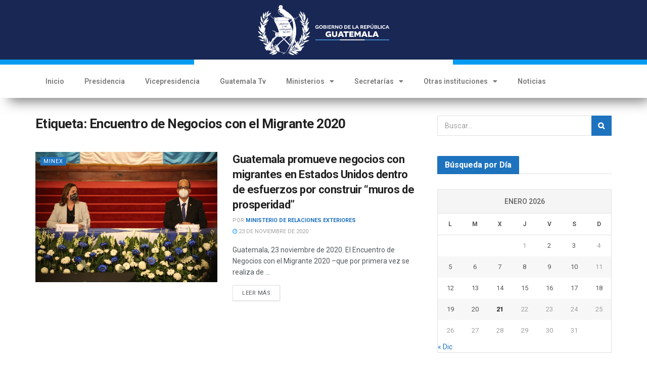

--- FILE ---
content_type: text/html; charset=UTF-8
request_url: https://guatemala.gob.gt/tag/encuentro-de-negocios-con-el-migrante-2020/
body_size: 25756
content:
<!DOCTYPE html>
<html dir="ltr" lang="es" prefix="og: https://ogp.me/ns#">
<head>
	<meta charset="UTF-8">
	<meta name="viewport" content="width=device-width, initial-scale=1.0, viewport-fit=cover" />		<meta name="theme-color" content="#ffffff">
             <meta name="msapplication-navbutton-color" content="#ffffff">
             <meta name="apple-mobile-web-app-status-bar-style" content="#ffffff"><title>Encuentro de Negocios con el Migrante 2020 - Gobierno de Guatemala</title>

		<!-- All in One SEO 4.6.1.1 - aioseo.com -->
		<meta name="robots" content="max-image-preview:large" />
		<link rel="canonical" href="https://guatemala.gob.gt/tag/encuentro-de-negocios-con-el-migrante-2020/" />
		<meta name="generator" content="All in One SEO (AIOSEO) 4.6.1.1" />
		<script type="application/ld+json" class="aioseo-schema">
			{"@context":"https:\/\/schema.org","@graph":[{"@type":"BreadcrumbList","@id":"https:\/\/guatemala.gob.gt\/tag\/encuentro-de-negocios-con-el-migrante-2020\/#breadcrumblist","itemListElement":[{"@type":"ListItem","@id":"https:\/\/guatemala.gob.gt\/#listItem","position":1,"name":"Hogar","item":"https:\/\/guatemala.gob.gt\/","nextItem":"https:\/\/guatemala.gob.gt\/tag\/encuentro-de-negocios-con-el-migrante-2020\/#listItem"},{"@type":"ListItem","@id":"https:\/\/guatemala.gob.gt\/tag\/encuentro-de-negocios-con-el-migrante-2020\/#listItem","position":2,"name":"Encuentro de Negocios con el Migrante 2020","previousItem":"https:\/\/guatemala.gob.gt\/#listItem"}]},{"@type":"CollectionPage","@id":"https:\/\/guatemala.gob.gt\/tag\/encuentro-de-negocios-con-el-migrante-2020\/#collectionpage","url":"https:\/\/guatemala.gob.gt\/tag\/encuentro-de-negocios-con-el-migrante-2020\/","name":"Encuentro de Negocios con el Migrante 2020 - Gobierno de Guatemala","inLanguage":"es-ES","isPartOf":{"@id":"https:\/\/guatemala.gob.gt\/#website"},"breadcrumb":{"@id":"https:\/\/guatemala.gob.gt\/tag\/encuentro-de-negocios-con-el-migrante-2020\/#breadcrumblist"}},{"@type":"Organization","@id":"https:\/\/guatemala.gob.gt\/#organization","name":"Gobierno de Guatemala","url":"https:\/\/guatemala.gob.gt\/"},{"@type":"WebSite","@id":"https:\/\/guatemala.gob.gt\/#website","url":"https:\/\/guatemala.gob.gt\/","name":"Gobierno de Guatemala","inLanguage":"es-ES","publisher":{"@id":"https:\/\/guatemala.gob.gt\/#organization"}}]}
		</script>
		<!-- All in One SEO -->

			<script type="text/javascript">
			  var jnews_ajax_url = '/?ajax-request=jnews'
			</script>
			<script type="text/javascript">;function _0x22f1(){var e=["offsetHeight","src","2656405whKIWD","parentNode","status","delete","jnewsHelper","innerText","offsetWidth","getNotice","clientHeight","increment","send","setTime","style","fpsTable","test","7389162WIvKDa","textContent","; expires=","classList","XMLHttpRequest","8572jcbVSP","object","getParents","windowHeight","jnews","get","createEvent","callback","setStorage","oCancelRequestAnimationFrame","reduce","querySelectorAll","easeInOutQuad","stringify","defer","POST","getWidth","getElementsByTagName","doc","1287508JShwxo","requestAnimationFrame","animateScroll","passive","10.0.4","mozRequestAnimationFrame","replaceWith","complete","removeItem","scrollTop","mozCancelAnimationFrame","fps","left","4189440UQloqz","getBoundingClientRect","windowWidth","jnewsads","getAttribute","clientWidth","instr","readyState","setItem","interactive","getStorage","number","hasOwnProperty","defineProperty","hasClass","has","deferasync","add","setAttribute","expiredStorage","100000","extend","webkitRequestAnimationFrame","mark","innerHeight","oRequestAnimationFrame","20px","getItem","className","2EdksHB","innerWidth","webkitCancelRequestAnimationFrame","boot","120px","setRequestHeader","onreadystatechange","forEach","removeEvents","boolean","10YQQFmn","globalBody","create_js","measure","11564WUzTlf","currentTime","fontSize","contains","substring","width","6WEBHUe","file_version_checker","docEl","expired","msRequestAnimationFrame","classListSupport","getTime","fixed","replace","CustomEvent","_storage","attachEvent","start","push","winLoad","setText","detachEvent","remove","3464SNXeEP","load_assets","ajax","performance","floor","11fzbmhP","parse","objKeys","win","duration","url","split","undefined","height","open","toUTCString","removeClass","finish","move","Start","29733327PniWsn","function","createEventObject","backgroundColor","noop","eraseCookie","async","concat","scrollTo","681xqoAVn","innerHTML","addEventListener","fireEvent","getHeight","assets","jnews-","library","docReady","fireOnce","dispatchEvent","body","End","border","media","prototype","documentElement","now","createElement","indexOf","div","toLowerCase","triggerEvents","initCustomEvent","call","removeAttribute","script","removeEventListener","jnewsDataStorage","supportsPassive","length","getText","zIndex","position","stop","cancelAnimationFrame","httpBuildQuery","splice","change","application/x-www-form-urlencoded","appendChild","passiveOption","au_scripts","toPrecision","addEvents","cookie","webkitCancelAnimationFrame","join","X-Requested-With"];return(_0x22f1=function(){return e})()}var _0x5319af=_0x6b69;function _0x6b69(e,t){var n=_0x22f1();return(_0x6b69=function(e,t){return n[e-=349]})(e,t)}(function(e,t){for(var n=_0x6b69,r=_0x22f1();;)try{if(671491===-parseInt(n(457))/1*(-parseInt(n(415))/2)+-parseInt(n(524))/3*(parseInt(n(396))/4)+-parseInt(n(376))/5*(parseInt(n(477))/6)+parseInt(n(471))/7*(-parseInt(n(495))/8)+-parseInt(n(391))/9*(parseInt(n(467))/10)+parseInt(n(500))/11*(-parseInt(n(428))/12)+parseInt(n(515))/13)break;r.push(r.shift())}catch(e){r.push(r.shift())}})(),window.jnews=window.jnews||{},window.jnews[_0x5319af(531)]=window[_0x5319af(400)].library||{},window[_0x5319af(400)].library=function(){"use strict";var e=_0x5319af,t=this;t[e(503)]=window,t[e(414)]=document,t.noop=function(){},t.globalBody=t[e(414)].getElementsByTagName(e(535))[0],t.globalBody=t.globalBody?t.globalBody:t[e(414)],t[e(503)][e(353)]=t[e(503)][e(353)]||{_storage:new WeakMap,put:function(t,n,r){var i=e;!this[i(487)][i(443)](t)&&this[i(487)].set(t,new Map),this[i(487)].get(t).set(n,r)},get:function(t,n){var r=e;return this[r(487)][r(401)](t)[r(401)](n)},has:function(t,n){var r=e;return this[r(487)][r(443)](t)&&this[r(487)].get(t)[r(443)](n)},remove:function(t,n){var r=e,i=this[r(487)][r(401)](t)[r(379)](n);return 0===!this[r(487)][r(401)](t).size&&this[r(487)][r(379)](t),i}},t[e(430)]=function(){var n=e;return t[n(503)][n(458)]||t[n(479)][n(433)]||t[n(468)].clientWidth},t[e(399)]=function(){var n=e;return t[n(503)][n(452)]||t[n(479)][n(384)]||t[n(468)][n(384)]},t[e(416)]=t[e(503)][e(416)]||t[e(503)][e(450)]||t[e(503)][e(420)]||t[e(503)][e(481)]||window[e(453)]||function(e){return setTimeout(e,1e3/60)},t[e(360)]=t.win[e(360)]||t[e(503)][e(371)]||t[e(503)][e(459)]||t[e(503)][e(425)]||t.win.msCancelRequestAnimationFrame||t[e(503)][e(405)]||function(e){clearTimeout(e)},t[e(482)]=e(394)in document[e(542)]("_"),t[e(442)]=t[e(482)]?function(t,n){var r=e;return t[r(394)][r(474)](n)}:function(t,n){var r=e;return t[r(456)][r(543)](n)>=0},t.addClass=t.classListSupport?function(n,r){var i=e;!t[i(442)](n,r)&&n[i(394)][i(445)](r)}:function(n,r){var i=e;!t[i(442)](n,r)&&(n[i(456)]+=" "+r)},t[e(511)]=t[e(482)]?function(n,r){var i=e;t[i(442)](n,r)&&n[i(394)][i(494)](r)}:function(n,r){var i=e;t[i(442)](n,r)&&(n.className=n.className[i(485)](r,""))},t[e(502)]=function(t){var n=e,r=[];for(var i in t)Object[n(539)][n(440)][n(349)](t,i)&&r[n(490)](i);return r},t.isObjectSame=function(t,n){var r=!0;return JSON[e(409)](t)!==JSON.stringify(n)&&(r=!1),r},t[e(449)]=function(){for(var e,t,n,r=arguments[0]||{},i=1,o=arguments.length;i<o;i++)if(null!==(e=arguments[i]))for(t in e)r!==(n=e[t])&&void 0!==n&&(r[t]=n);return r},t.dataStorage=t[e(503)][e(353)],t.isVisible=function(t){var n=e;return 0!==t[n(382)]&&0!==t[n(374)]||t[n(429)]().length},t[e(528)]=function(t){var n=e;return t[n(374)]||t.clientHeight||t.getBoundingClientRect()[n(508)]},t[e(412)]=function(t){var n=e;return t.offsetWidth||t.clientWidth||t[n(429)]()[n(476)]},t[e(354)]=!1;try{var n=Object[e(441)]({},e(418),{get:function(){t.supportsPassive=!0}});e(402)in t[e(414)]?t[e(503)].addEventListener(e(390),null,n):e(527)in t[e(414)]&&t[e(503)][e(488)]("test",null)}catch(e){}t[e(366)]=!!t[e(354)]&&{passive:!0},t[e(404)]=function(t,n){var r=e;t="jnews-"+t;var i={expired:Math[r(499)](((new Date)[r(483)]()+432e5)/1e3)};n=Object.assign(i,n);localStorage[r(436)](t,JSON.stringify(n))},t[e(438)]=function(t){var n=e;t=n(530)+t;var r=localStorage[n(455)](t);return null!==r&&0<r.length?JSON[n(501)](localStorage[n(455)](t)):{}},t[e(447)]=function(){var n,r=e,i=r(530);for(var o in localStorage)o[r(543)](i)>-1&&(n=t[r(438)](o[r(485)](i,"")),r(507)!==n.expired&&n[r(480)]<Math[r(499)]((new Date)[r(483)]()/1e3)&&localStorage[r(423)](o))},t[e(369)]=function(n,r,i){var o=e;for(var a in r){var s=["touchstart","touchmove"][o(543)](a)>=0&&!i&&t.passiveOption;"createEvent"in t.doc?n[o(526)](a,r[a],s):o(527)in t[o(414)]&&n.attachEvent("on"+a,r[a])}},t[e(465)]=function(n,r){var i=e;for(var o in r)i(402)in t[i(414)]?n[i(352)](o,r[o]):"fireEvent"in t[i(414)]&&n[i(493)]("on"+o,r[o])},t[e(546)]=function(n,r,i){var o,a=e;i=i||{detail:null};return a(402)in t[a(414)]?((o=t[a(414)].createEvent(a(486))||new CustomEvent(r))[a(547)]&&o.initCustomEvent(r,!0,!1,i),void n[a(534)](o)):a(527)in t[a(414)]?((o=t[a(414)][a(517)]()).eventType=r,void n[a(527)]("on"+o.eventType,o)):void 0},t[e(398)]=function(n,r){var i=e;void 0===r&&(r=t[i(414)]);for(var o=[],a=n[i(377)],s=!1;!s;)if(a){var c=a;c[i(407)](r)[i(355)]?s=!0:(o[i(490)](c),a=c[i(377)])}else o=[],s=!0;return o},t[e(464)]=function(t,n,r){for(var i=0,o=t[e(355)];i<o;i++)n.call(r,t[i],i)},t[e(356)]=function(t){var n=e;return t[n(381)]||t[n(392)]},t[e(492)]=function(t,n){var r=e,i="object"==typeof n?n.innerText||n[r(392)]:n;t[r(381)]&&(t[r(381)]=i),t.textContent&&(t.textContent=i)},t[e(361)]=function(n){var r=e;return t.objKeys(n).reduce(function e(n){var r=_0x6b69,i=arguments[r(355)]>1&&void 0!==arguments[1]?arguments[1]:null;return function(o,a){var s=r,c=n[a];a=encodeURIComponent(a);var u=i?""[s(522)](i,"[")[s(522)](a,"]"):a;return null==c||typeof c===s(516)?(o[s(490)](""[s(522)](u,"=")),o):[s(439),s(466),"string"].includes(typeof c)?(o[s(490)](""[s(522)](u,"=").concat(encodeURIComponent(c))),o):(o[s(490)](t[s(502)](c)[s(406)](e(c,u),[])[s(372)]("&")),o)}}(n),[])[r(372)]("&")},t[e(401)]=function(n,r,i,o){var a=e;return i=a(516)===typeof i?i:t[a(519)],t.ajax("GET",n,r,i,o)},t.post=function(n,r,i,o){var a=e;return i=a(516)===typeof i?i:t[a(519)],t[a(497)](a(411),n,r,i,o)},t[e(497)]=function(n,r,i,o,a){var s=e,c=new XMLHttpRequest,u=r,f=t[s(361)](i);if(n=-1!=["GET","POST"][s(543)](n)?n:"GET",c[s(509)](n,u+("GET"==n?"?"+f:""),!0),s(411)==n&&c[s(462)]("Content-type",s(364)),c.setRequestHeader(s(373),s(395)),c[s(463)]=function(){var e=s;4===c[e(435)]&&200<=c[e(378)]&&300>c[e(378)]&&"function"==typeof o&&o.call(void 0,c.response)},s(507)!==typeof a&&!a){return{xhr:c,send:function(){var e=s;c[e(386)](e(411)==n?f:null)}}}return c.send(s(411)==n?f:null),{xhr:c}},t[e(523)]=function(n,r,i){var o=e;function a(e,t,n){var r=o;this.start=this[r(358)](),this.change=e-this[r(489)],this[r(472)]=0,this[r(385)]=20,this[r(504)]=r(507)===typeof n?500:n,this[r(403)]=t,this.finish=!1,this[r(417)]()}return Math[o(408)]=function(e,t,n,r){return(e/=r/2)<1?n/2*e*e+t:-n/2*(--e*(e-2)-1)+t},a[o(539)][o(359)]=function(){this[o(512)]=!0},a[o(539)][o(513)]=function(e){var n=o;t.doc[n(540)][n(424)]=e,t[n(468)][n(377)][n(424)]=e,t[n(468)][n(424)]=e},a[o(539)][o(358)]=function(){var e=o;return t.doc.documentElement.scrollTop||t[e(468)][e(377)].scrollTop||t.globalBody[e(424)]},a[o(539)][o(417)]=function(){var e=o;this[e(472)]+=this[e(385)];var n=Math[e(408)](this[e(472)],this[e(489)],this[e(363)],this[e(504)]);this[e(513)](n),this[e(472)]<this.duration&&!this[e(512)]?t[e(416)].call(t[e(503)],this[e(417)].bind(this)):this.callback&&e(516)===typeof this[e(403)]&&this.callback()},new a(n,r,i)},t.unwrap=function(n){var r,i=e,o=n;t[i(464)](n,(function(e,t){r?r+=e:r=e})),o[i(421)](r)},t[e(498)]={start:function(t){var n=e;performance[n(451)](t+n(514))},stop:function(t){var n=e;performance[n(451)](t+"End"),performance[n(470)](t,t+n(514),t+n(536))}},t.fps=function(){var e=0,n=0,r=0;!function(){var i=_0x6b69,o=e=0,a=0,s=0,c=document.getElementById(i(389)),u=function(e){var n=i;void 0===document.getElementsByTagName(n(535))[0]?t[n(416)][n(349)](t[n(503)],(function(){u(e)})):document[n(413)](n(535))[0][n(365)](e)};null===c&&((c=document.createElement(i(544)))[i(388)][i(358)]=i(484),c[i(388)].top=i(461),c[i(388)][i(427)]="10px",c.style[i(476)]="100px",c[i(388)][i(508)]=i(454),c[i(388)][i(537)]="1px solid black",c.style[i(473)]="11px",c.style[i(357)]=i(448),c[i(388)][i(518)]="white",c.id=i(389),u(c));var f=function(){var u=i;r++,n=Date[u(541)](),(a=(r/(s=(n-e)/1e3))[u(368)](2))!=o&&(o=a,c[u(525)]=o+u(426)),1<s&&(e=n,r=0),t.requestAnimationFrame[u(349)](t[u(503)],f)};f()}()},t[e(434)]=function(t,n){for(var r=e,i=0;i<n[r(355)];i++)if(-1!==t[r(545)]()[r(543)](n[i][r(545)]()))return!0},t[e(491)]=function(n,r){var i=e;function o(e){var i=_0x6b69;if(i(422)===t[i(414)].readyState||i(437)===t[i(414)].readyState)return!e||r?setTimeout(n,r||1):n(e),1}o()||t[i(369)](t.win,{load:o})},t[e(532)]=function(n,r){var i=e;function o(e){var i=_0x6b69;if(i(422)===t.doc[i(435)]||i(437)===t[i(414)][i(435)])return!e||r?setTimeout(n,r||1):n(e),1}o()||t.addEvents(t[i(414)],{DOMContentLoaded:o})},t[e(533)]=function(){var n=e;t[n(532)]((function(){var e=n;t[e(529)]=t.assets||[],t[e(529)].length&&(t[e(460)](),t[e(496)]())}),50)},t.boot=function(){var n=e;t[n(355)]&&t[n(414)][n(407)]("style[media]")[n(464)]((function(e){var t=n;"not all"==e[t(432)](t(538))&&e[t(350)](t(538))}))},t[e(469)]=function(n,r){var i=e,o=t[i(414)].createElement(i(351));switch(o[i(446)](i(375),n),r){case"defer":o[i(446)](i(410),!0);break;case i(521):o[i(446)](i(521),!0);break;case i(444):o[i(446)](i(410),!0),o.setAttribute(i(521),!0)}t.globalBody[i(365)](o)},t[e(496)]=function(){var n=e;n(397)===typeof t.assets&&t[n(464)](t.assets.slice(0),(function(e,r){var i=n,o="";e[i(410)]&&(o+=i(410)),e[i(521)]&&(o+=i(521)),t.create_js(e[i(505)],o);var a=t.assets.indexOf(e);a>-1&&t[i(529)][i(362)](a,1)})),t[n(529)]=jnewsoption[n(367)]=window[n(431)]=[]},t.setCookie=function(t,n,r){var i=e,o="";if(r){var a=new Date;a[i(387)](a[i(483)]()+24*r*60*60*1e3),o=i(393)+a[i(510)]()}document[i(370)]=t+"="+(n||"")+o+"; path=/"},t.getCookie=function(t){for(var n=e,r=t+"=",i=document.cookie[n(506)](";"),o=0;o<i[n(355)];o++){for(var a=i[o];" "==a.charAt(0);)a=a.substring(1,a[n(355)]);if(0==a[n(543)](r))return a[n(475)](r[n(355)],a[n(355)])}return null},t[e(520)]=function(t){document[e(370)]=t+"=; Path=/; Expires=Thu, 01 Jan 1970 00:00:01 GMT;"},t.docReady((function(){var n=e;t[n(468)]=t[n(468)]==t[n(414)]?t.doc[n(413)](n(535))[0]:t[n(468)],t[n(468)]=t[n(468)]?t[n(468)]:t[n(414)]})),t[e(491)]((function(){var n=e;t[n(491)]((function(){var e=n,r=!1;if(e(507)!==typeof window.jnewsadmin)if(e(507)!==typeof window.file_version_checker){var i=t.objKeys(window[e(478)]);i[e(355)]?i[e(464)]((function(t){var n=e;!r&&window.file_version_checker[t]!==n(419)&&(r=!0)})):r=!0}else r=!0;r&&(window[e(380)].getMessage(),window.jnewsHelper[e(383)]())}),2500)}))},window[_0x5319af(400)][_0x5319af(531)]=new(window[_0x5319af(400)][_0x5319af(531)]);</script><script type="module">;function _0x3243(t,e){const n=_0x4e58();return(_0x3243=function(t,e){return n[t-=230]})(t,e)}const _0x4c2786=_0x3243;let t,e;function _0x4e58(){const t=["880HByutw","4726216eWatat","metaKey","8922hBnMEG","noInstant","3586863dKoNeI","addEventListener","dispatchEvent","connection","viewport-all","observe","instant","origin","https:","createElement","170XKdIBG","4SvjGaj","mousedown","rel","href","now","touchstart","relatedTarget","instantAllowQueryString","939939Mejwvl","head","search","mouseout","http:","effectiveType","which","appendChild","add","viewport","link","relList","preventDefault","prefetch","querySelectorAll","unobserve","instantIntensity","instantMousedownShortcut","dataset","substr","body","340340aWLjCc","247311SqmOfM","supports","IntersectionObserver","isIntersecting","click","248910fSEskG","hash","length","pathname","forEach","mouseover","closest","instantAllowExternalLinks","protocol","includes","ctrlKey","detail","mousedown-only","target","documentElement"];return(_0x4e58=function(){return t})()}!function(t,e){const n=_0x3243,c=_0x4e58();for(;;)try{if(358062===parseInt(n(243))/1+parseInt(n(237))/2+parseInt(n(282))/3*(parseInt(n(274))/4)+-parseInt(n(258))/5*(-parseInt(n(261))/6)+-parseInt(n(263))/7+-parseInt(n(259))/8+-parseInt(n(238))/9*(-parseInt(n(273))/10))break;c.push(c.shift())}catch(t){c.push(c.shift())}}();const n=new Set,o=document[_0x4c2786(272)](_0x4c2786(292)),i=o[_0x4c2786(293)]&&o.relList.supports&&o.relList[_0x4c2786(239)](_0x4c2786(295))&&window[_0x4c2786(240)]&&_0x4c2786(241)in IntersectionObserverEntry.prototype,s=_0x4c2786(281)in document[_0x4c2786(236)].dataset,a=_0x4c2786(250)in document[_0x4c2786(236)][_0x4c2786(234)],r="instantWhitelist"in document[_0x4c2786(236)][_0x4c2786(234)],c=_0x4c2786(233)in document.body.dataset,d=1111;let l=65,u=!1,f=!1,m=!1;if(_0x4c2786(232)in document.body.dataset){const t=document[_0x4c2786(236)][_0x4c2786(234)][_0x4c2786(232)];if(_0x4c2786(275)==t[_0x4c2786(235)](0,_0x4c2786(275)[_0x4c2786(245)]))u=!0,_0x4c2786(255)==t&&(f=!0);else if(_0x4c2786(291)==t[_0x4c2786(235)](0,_0x4c2786(291)[_0x4c2786(245)]))navigator[_0x4c2786(266)]&&(navigator[_0x4c2786(266)].saveData||navigator.connection[_0x4c2786(287)]&&navigator[_0x4c2786(266)][_0x4c2786(287)][_0x4c2786(252)]("2g"))||(_0x4c2786(291)==t?document[_0x4c2786(257)].clientWidth*document[_0x4c2786(257)].clientHeight<45e4&&(m=!0):_0x4c2786(267)==t&&(m=!0));else{const e=parseInt(t);isNaN(e)||(l=e)}}if(i){const n={capture:!0,passive:!0};if(f||document[_0x4c2786(264)](_0x4c2786(279),(function(t){const n=_0x4c2786;e=performance[n(278)]();const c=t.target[n(249)]("a");h(c)&&v(c[n(277)])}),n),u?c||document.addEventListener(_0x4c2786(275),(function(t){const e=_0x4c2786,n=t[e(256)].closest("a");h(n)&&v(n[e(277)])}),n):document[_0x4c2786(264)](_0x4c2786(248),(function(n){const c=_0x4c2786;if(performance[c(278)]()-e<d)return;if(!(c(249)in n[c(256)]))return;const o=n[c(256)][c(249)]("a");h(o)&&(o[c(264)](c(285),p,{passive:!0}),t=setTimeout((()=>{v(o.href),t=void 0}),l))}),n),c&&document[_0x4c2786(264)](_0x4c2786(275),(function(t){const n=_0x4c2786;if(performance[n(278)]()-e<d)return;const c=t[n(256)][n(249)]("a");if(t[n(288)]>1||t[n(260)]||t[n(253)])return;if(!c)return;c[n(264)]("click",(function(t){const e=n;1337!=t[e(254)]&&t[e(294)]()}),{capture:!0,passive:!1,once:!0});const o=new MouseEvent(n(242),{view:window,bubbles:!0,cancelable:!1,detail:1337});c[n(265)](o)}),n),m){let t;(t=window.requestIdleCallback?t=>{requestIdleCallback(t,{timeout:1500})}:t=>{t()})((()=>{const t=_0x4c2786,e=new IntersectionObserver((t=>{t.forEach((t=>{const n=_0x3243;if(t.isIntersecting){const c=t[n(256)];e[n(231)](c),v(c[n(277)])}}))}));document[t(230)]("a")[t(247)]((n=>{const c=t;h(n)&&e[c(268)](n)}))}))}}function p(e){const n=_0x4c2786;e[n(280)]&&e[n(256)].closest("a")==e[n(280)].closest("a")||t&&(clearTimeout(t),t=void 0)}function h(t){const e=_0x4c2786;if(t&&t.href&&(!r||e(269)in t.dataset)&&(a||t[e(270)]==location[e(270)]||"instant"in t[e(234)])&&[e(286),e(271)].includes(t[e(251)])&&(e(286)!=t[e(251)]||e(271)!=location[e(251)])&&(s||!t[e(284)]||e(269)in t.dataset)&&!(t[e(244)]&&t.pathname+t[e(284)]==location[e(246)]+location.search||e(262)in t.dataset))return!0}function v(t){const e=_0x4c2786;if(n.has(t))return;const c=document[e(272)](e(292));c[e(276)]=e(295),c[e(277)]=t,document[e(283)][e(289)](c),n[e(290)](t)}</script><link rel='dns-prefetch' href='//fonts.googleapis.com' />
<link rel='dns-prefetch' href='//www.googletagmanager.com' />
<link rel='preconnect' href='https://fonts.gstatic.com' />
<link rel="alternate" type="application/rss+xml" title="Gobierno de Guatemala &raquo; Feed" href="https://guatemala.gob.gt/feed/" />
<link rel="alternate" type="application/rss+xml" title="Gobierno de Guatemala &raquo; Feed de los comentarios" href="https://guatemala.gob.gt/comments/feed/" />
<link rel="alternate" type="application/rss+xml" title="Gobierno de Guatemala &raquo; Etiqueta Encuentro de Negocios con el Migrante 2020 del feed" href="https://guatemala.gob.gt/tag/encuentro-de-negocios-con-el-migrante-2020/feed/" />
<script type="text/javascript">
window._wpemojiSettings = {"baseUrl":"https:\/\/s.w.org\/images\/core\/emoji\/14.0.0\/72x72\/","ext":".png","svgUrl":"https:\/\/s.w.org\/images\/core\/emoji\/14.0.0\/svg\/","svgExt":".svg","source":{"concatemoji":"https:\/\/guatemala.gob.gt\/wp-includes\/js\/wp-emoji-release.min.js?ver=6.2.6"}};
/*! This file is auto-generated */
!function(e,a,t){var n,r,o,i=a.createElement("canvas"),p=i.getContext&&i.getContext("2d");function s(e,t){p.clearRect(0,0,i.width,i.height),p.fillText(e,0,0);e=i.toDataURL();return p.clearRect(0,0,i.width,i.height),p.fillText(t,0,0),e===i.toDataURL()}function c(e){var t=a.createElement("script");t.src=e,t.defer=t.type="text/javascript",a.getElementsByTagName("head")[0].appendChild(t)}for(o=Array("flag","emoji"),t.supports={everything:!0,everythingExceptFlag:!0},r=0;r<o.length;r++)t.supports[o[r]]=function(e){if(p&&p.fillText)switch(p.textBaseline="top",p.font="600 32px Arial",e){case"flag":return s("\ud83c\udff3\ufe0f\u200d\u26a7\ufe0f","\ud83c\udff3\ufe0f\u200b\u26a7\ufe0f")?!1:!s("\ud83c\uddfa\ud83c\uddf3","\ud83c\uddfa\u200b\ud83c\uddf3")&&!s("\ud83c\udff4\udb40\udc67\udb40\udc62\udb40\udc65\udb40\udc6e\udb40\udc67\udb40\udc7f","\ud83c\udff4\u200b\udb40\udc67\u200b\udb40\udc62\u200b\udb40\udc65\u200b\udb40\udc6e\u200b\udb40\udc67\u200b\udb40\udc7f");case"emoji":return!s("\ud83e\udef1\ud83c\udffb\u200d\ud83e\udef2\ud83c\udfff","\ud83e\udef1\ud83c\udffb\u200b\ud83e\udef2\ud83c\udfff")}return!1}(o[r]),t.supports.everything=t.supports.everything&&t.supports[o[r]],"flag"!==o[r]&&(t.supports.everythingExceptFlag=t.supports.everythingExceptFlag&&t.supports[o[r]]);t.supports.everythingExceptFlag=t.supports.everythingExceptFlag&&!t.supports.flag,t.DOMReady=!1,t.readyCallback=function(){t.DOMReady=!0},t.supports.everything||(n=function(){t.readyCallback()},a.addEventListener?(a.addEventListener("DOMContentLoaded",n,!1),e.addEventListener("load",n,!1)):(e.attachEvent("onload",n),a.attachEvent("onreadystatechange",function(){"complete"===a.readyState&&t.readyCallback()})),(e=t.source||{}).concatemoji?c(e.concatemoji):e.wpemoji&&e.twemoji&&(c(e.twemoji),c(e.wpemoji)))}(window,document,window._wpemojiSettings);
</script>
<style type="text/css">
img.wp-smiley,
img.emoji {
	display: inline !important;
	border: none !important;
	box-shadow: none !important;
	height: 1em !important;
	width: 1em !important;
	margin: 0 0.07em !important;
	vertical-align: -0.1em !important;
	background: none !important;
	padding: 0 !important;
}
</style>
	<link rel='stylesheet' id='bdt-uikit-css' href='https://guatemala.gob.gt/wp-content/plugins/bdthemes-element-pack/assets/css/bdt-uikit.css?ver=3.7.2' type='text/css' media='all' />
<link rel='stylesheet' id='element-pack-site-css' href='https://guatemala.gob.gt/wp-content/plugins/bdthemes-element-pack/assets/css/element-pack-site.css?ver=5.15.0' type='text/css' media='all' />
<link rel='stylesheet' id='wp-block-library-css' href='https://guatemala.gob.gt/wp-includes/css/dist/block-library/style.min.css?ver=6.2.6' type='text/css' media='all' />
<link rel='stylesheet' id='classic-theme-styles-css' href='https://guatemala.gob.gt/wp-includes/css/classic-themes.min.css?ver=6.2.6' type='text/css' media='all' />
<style id='global-styles-inline-css' type='text/css'>
body{--wp--preset--color--black: #000000;--wp--preset--color--cyan-bluish-gray: #abb8c3;--wp--preset--color--white: #ffffff;--wp--preset--color--pale-pink: #f78da7;--wp--preset--color--vivid-red: #cf2e2e;--wp--preset--color--luminous-vivid-orange: #ff6900;--wp--preset--color--luminous-vivid-amber: #fcb900;--wp--preset--color--light-green-cyan: #7bdcb5;--wp--preset--color--vivid-green-cyan: #00d084;--wp--preset--color--pale-cyan-blue: #8ed1fc;--wp--preset--color--vivid-cyan-blue: #0693e3;--wp--preset--color--vivid-purple: #9b51e0;--wp--preset--gradient--vivid-cyan-blue-to-vivid-purple: linear-gradient(135deg,rgba(6,147,227,1) 0%,rgb(155,81,224) 100%);--wp--preset--gradient--light-green-cyan-to-vivid-green-cyan: linear-gradient(135deg,rgb(122,220,180) 0%,rgb(0,208,130) 100%);--wp--preset--gradient--luminous-vivid-amber-to-luminous-vivid-orange: linear-gradient(135deg,rgba(252,185,0,1) 0%,rgba(255,105,0,1) 100%);--wp--preset--gradient--luminous-vivid-orange-to-vivid-red: linear-gradient(135deg,rgba(255,105,0,1) 0%,rgb(207,46,46) 100%);--wp--preset--gradient--very-light-gray-to-cyan-bluish-gray: linear-gradient(135deg,rgb(238,238,238) 0%,rgb(169,184,195) 100%);--wp--preset--gradient--cool-to-warm-spectrum: linear-gradient(135deg,rgb(74,234,220) 0%,rgb(151,120,209) 20%,rgb(207,42,186) 40%,rgb(238,44,130) 60%,rgb(251,105,98) 80%,rgb(254,248,76) 100%);--wp--preset--gradient--blush-light-purple: linear-gradient(135deg,rgb(255,206,236) 0%,rgb(152,150,240) 100%);--wp--preset--gradient--blush-bordeaux: linear-gradient(135deg,rgb(254,205,165) 0%,rgb(254,45,45) 50%,rgb(107,0,62) 100%);--wp--preset--gradient--luminous-dusk: linear-gradient(135deg,rgb(255,203,112) 0%,rgb(199,81,192) 50%,rgb(65,88,208) 100%);--wp--preset--gradient--pale-ocean: linear-gradient(135deg,rgb(255,245,203) 0%,rgb(182,227,212) 50%,rgb(51,167,181) 100%);--wp--preset--gradient--electric-grass: linear-gradient(135deg,rgb(202,248,128) 0%,rgb(113,206,126) 100%);--wp--preset--gradient--midnight: linear-gradient(135deg,rgb(2,3,129) 0%,rgb(40,116,252) 100%);--wp--preset--duotone--dark-grayscale: url('#wp-duotone-dark-grayscale');--wp--preset--duotone--grayscale: url('#wp-duotone-grayscale');--wp--preset--duotone--purple-yellow: url('#wp-duotone-purple-yellow');--wp--preset--duotone--blue-red: url('#wp-duotone-blue-red');--wp--preset--duotone--midnight: url('#wp-duotone-midnight');--wp--preset--duotone--magenta-yellow: url('#wp-duotone-magenta-yellow');--wp--preset--duotone--purple-green: url('#wp-duotone-purple-green');--wp--preset--duotone--blue-orange: url('#wp-duotone-blue-orange');--wp--preset--font-size--small: 13px;--wp--preset--font-size--medium: 20px;--wp--preset--font-size--large: 36px;--wp--preset--font-size--x-large: 42px;--wp--preset--spacing--20: 0.44rem;--wp--preset--spacing--30: 0.67rem;--wp--preset--spacing--40: 1rem;--wp--preset--spacing--50: 1.5rem;--wp--preset--spacing--60: 2.25rem;--wp--preset--spacing--70: 3.38rem;--wp--preset--spacing--80: 5.06rem;--wp--preset--shadow--natural: 6px 6px 9px rgba(0, 0, 0, 0.2);--wp--preset--shadow--deep: 12px 12px 50px rgba(0, 0, 0, 0.4);--wp--preset--shadow--sharp: 6px 6px 0px rgba(0, 0, 0, 0.2);--wp--preset--shadow--outlined: 6px 6px 0px -3px rgba(255, 255, 255, 1), 6px 6px rgba(0, 0, 0, 1);--wp--preset--shadow--crisp: 6px 6px 0px rgba(0, 0, 0, 1);}:where(.is-layout-flex){gap: 0.5em;}body .is-layout-flow > .alignleft{float: left;margin-inline-start: 0;margin-inline-end: 2em;}body .is-layout-flow > .alignright{float: right;margin-inline-start: 2em;margin-inline-end: 0;}body .is-layout-flow > .aligncenter{margin-left: auto !important;margin-right: auto !important;}body .is-layout-constrained > .alignleft{float: left;margin-inline-start: 0;margin-inline-end: 2em;}body .is-layout-constrained > .alignright{float: right;margin-inline-start: 2em;margin-inline-end: 0;}body .is-layout-constrained > .aligncenter{margin-left: auto !important;margin-right: auto !important;}body .is-layout-constrained > :where(:not(.alignleft):not(.alignright):not(.alignfull)){max-width: var(--wp--style--global--content-size);margin-left: auto !important;margin-right: auto !important;}body .is-layout-constrained > .alignwide{max-width: var(--wp--style--global--wide-size);}body .is-layout-flex{display: flex;}body .is-layout-flex{flex-wrap: wrap;align-items: center;}body .is-layout-flex > *{margin: 0;}:where(.wp-block-columns.is-layout-flex){gap: 2em;}.has-black-color{color: var(--wp--preset--color--black) !important;}.has-cyan-bluish-gray-color{color: var(--wp--preset--color--cyan-bluish-gray) !important;}.has-white-color{color: var(--wp--preset--color--white) !important;}.has-pale-pink-color{color: var(--wp--preset--color--pale-pink) !important;}.has-vivid-red-color{color: var(--wp--preset--color--vivid-red) !important;}.has-luminous-vivid-orange-color{color: var(--wp--preset--color--luminous-vivid-orange) !important;}.has-luminous-vivid-amber-color{color: var(--wp--preset--color--luminous-vivid-amber) !important;}.has-light-green-cyan-color{color: var(--wp--preset--color--light-green-cyan) !important;}.has-vivid-green-cyan-color{color: var(--wp--preset--color--vivid-green-cyan) !important;}.has-pale-cyan-blue-color{color: var(--wp--preset--color--pale-cyan-blue) !important;}.has-vivid-cyan-blue-color{color: var(--wp--preset--color--vivid-cyan-blue) !important;}.has-vivid-purple-color{color: var(--wp--preset--color--vivid-purple) !important;}.has-black-background-color{background-color: var(--wp--preset--color--black) !important;}.has-cyan-bluish-gray-background-color{background-color: var(--wp--preset--color--cyan-bluish-gray) !important;}.has-white-background-color{background-color: var(--wp--preset--color--white) !important;}.has-pale-pink-background-color{background-color: var(--wp--preset--color--pale-pink) !important;}.has-vivid-red-background-color{background-color: var(--wp--preset--color--vivid-red) !important;}.has-luminous-vivid-orange-background-color{background-color: var(--wp--preset--color--luminous-vivid-orange) !important;}.has-luminous-vivid-amber-background-color{background-color: var(--wp--preset--color--luminous-vivid-amber) !important;}.has-light-green-cyan-background-color{background-color: var(--wp--preset--color--light-green-cyan) !important;}.has-vivid-green-cyan-background-color{background-color: var(--wp--preset--color--vivid-green-cyan) !important;}.has-pale-cyan-blue-background-color{background-color: var(--wp--preset--color--pale-cyan-blue) !important;}.has-vivid-cyan-blue-background-color{background-color: var(--wp--preset--color--vivid-cyan-blue) !important;}.has-vivid-purple-background-color{background-color: var(--wp--preset--color--vivid-purple) !important;}.has-black-border-color{border-color: var(--wp--preset--color--black) !important;}.has-cyan-bluish-gray-border-color{border-color: var(--wp--preset--color--cyan-bluish-gray) !important;}.has-white-border-color{border-color: var(--wp--preset--color--white) !important;}.has-pale-pink-border-color{border-color: var(--wp--preset--color--pale-pink) !important;}.has-vivid-red-border-color{border-color: var(--wp--preset--color--vivid-red) !important;}.has-luminous-vivid-orange-border-color{border-color: var(--wp--preset--color--luminous-vivid-orange) !important;}.has-luminous-vivid-amber-border-color{border-color: var(--wp--preset--color--luminous-vivid-amber) !important;}.has-light-green-cyan-border-color{border-color: var(--wp--preset--color--light-green-cyan) !important;}.has-vivid-green-cyan-border-color{border-color: var(--wp--preset--color--vivid-green-cyan) !important;}.has-pale-cyan-blue-border-color{border-color: var(--wp--preset--color--pale-cyan-blue) !important;}.has-vivid-cyan-blue-border-color{border-color: var(--wp--preset--color--vivid-cyan-blue) !important;}.has-vivid-purple-border-color{border-color: var(--wp--preset--color--vivid-purple) !important;}.has-vivid-cyan-blue-to-vivid-purple-gradient-background{background: var(--wp--preset--gradient--vivid-cyan-blue-to-vivid-purple) !important;}.has-light-green-cyan-to-vivid-green-cyan-gradient-background{background: var(--wp--preset--gradient--light-green-cyan-to-vivid-green-cyan) !important;}.has-luminous-vivid-amber-to-luminous-vivid-orange-gradient-background{background: var(--wp--preset--gradient--luminous-vivid-amber-to-luminous-vivid-orange) !important;}.has-luminous-vivid-orange-to-vivid-red-gradient-background{background: var(--wp--preset--gradient--luminous-vivid-orange-to-vivid-red) !important;}.has-very-light-gray-to-cyan-bluish-gray-gradient-background{background: var(--wp--preset--gradient--very-light-gray-to-cyan-bluish-gray) !important;}.has-cool-to-warm-spectrum-gradient-background{background: var(--wp--preset--gradient--cool-to-warm-spectrum) !important;}.has-blush-light-purple-gradient-background{background: var(--wp--preset--gradient--blush-light-purple) !important;}.has-blush-bordeaux-gradient-background{background: var(--wp--preset--gradient--blush-bordeaux) !important;}.has-luminous-dusk-gradient-background{background: var(--wp--preset--gradient--luminous-dusk) !important;}.has-pale-ocean-gradient-background{background: var(--wp--preset--gradient--pale-ocean) !important;}.has-electric-grass-gradient-background{background: var(--wp--preset--gradient--electric-grass) !important;}.has-midnight-gradient-background{background: var(--wp--preset--gradient--midnight) !important;}.has-small-font-size{font-size: var(--wp--preset--font-size--small) !important;}.has-medium-font-size{font-size: var(--wp--preset--font-size--medium) !important;}.has-large-font-size{font-size: var(--wp--preset--font-size--large) !important;}.has-x-large-font-size{font-size: var(--wp--preset--font-size--x-large) !important;}
.wp-block-navigation a:where(:not(.wp-element-button)){color: inherit;}
:where(.wp-block-columns.is-layout-flex){gap: 2em;}
.wp-block-pullquote{font-size: 1.5em;line-height: 1.6;}
</style>
<link rel='stylesheet' id='fh-carousel-owl-css' href='https://guatemala.gob.gt/wp-content/plugins/post-carousel-for-dv-builder//assets/css/owl.carousel.min.css?ver=6.2.6' type='text/css' media='all' />
<link rel='stylesheet' id='fh-carousel-style-css' href='https://guatemala.gob.gt/wp-content/plugins/post-carousel-for-dv-builder//assets/css/fh-carousel.css?ver=1769002759' type='text/css' media='all' />
<link rel='stylesheet' id='js_composer_front-css' href='https://guatemala.gob.gt/wp-content/plugins/js_composer/assets/css/js_composer.min.css?ver=6.11.0' type='text/css' media='all' />
<link rel='stylesheet' id='elementor-frontend-legacy-css' href='https://guatemala.gob.gt/wp-content/plugins/elementor/assets/css/frontend-legacy.min.css?ver=3.12.1' type='text/css' media='all' />
<link rel='stylesheet' id='elementor-frontend-css' href='https://guatemala.gob.gt/wp-content/plugins/elementor/assets/css/frontend.min.css?ver=3.12.1' type='text/css' media='all' />
<link rel='stylesheet' id='elementor-icons-css' href='https://guatemala.gob.gt/wp-content/plugins/elementor/assets/lib/eicons/css/elementor-icons.min.css?ver=5.18.0' type='text/css' media='all' />
<link rel='stylesheet' id='swiper-css' href='https://guatemala.gob.gt/wp-content/plugins/elementor/assets/lib/swiper/css/swiper.min.css?ver=5.3.6' type='text/css' media='all' />
<link rel='stylesheet' id='elementor-post-7225-css' href='https://guatemala.gob.gt/wp-content/uploads/elementor/css/post-7225.css?ver=1738859382' type='text/css' media='all' />
<link rel='stylesheet' id='elementor-pro-css' href='https://guatemala.gob.gt/wp-content/plugins/elementor-pro/assets/css/frontend.min.css?ver=3.6.0' type='text/css' media='all' />
<link rel='stylesheet' id='font-awesome-5-all-css' href='https://guatemala.gob.gt/wp-content/plugins/elementor/assets/lib/font-awesome/css/all.min.css?ver=4.9.53' type='text/css' media='all' />
<link rel='stylesheet' id='font-awesome-4-shim-css' href='https://guatemala.gob.gt/wp-content/plugins/elementor/assets/lib/font-awesome/css/v4-shims.min.css?ver=3.12.1' type='text/css' media='all' />
<link rel='stylesheet' id='elementor-global-css' href='https://guatemala.gob.gt/wp-content/uploads/elementor/css/global.css?ver=1649781674' type='text/css' media='all' />
<link rel='stylesheet' id='elementor-post-39628-css' href='https://guatemala.gob.gt/wp-content/uploads/elementor/css/post-39628.css?ver=1766207534' type='text/css' media='all' />
<link rel='stylesheet' id='jeg_customizer_font-css' href='//fonts.googleapis.com/css?family=Roboto%3Aregular%2C500%2C700%2C500%2Cregular&#038;display=swap&#038;ver=1.3.0' type='text/css' media='all' />
<link rel='stylesheet' id='jnews-frontend-css' href='https://guatemala.gob.gt/wp-content/themes/jnews/assets/dist/frontend.min.css?ver=11.0.5' type='text/css' media='all' />
<link rel='stylesheet' id='jnews-js-composer-css' href='https://guatemala.gob.gt/wp-content/themes/jnews/assets/css/js-composer-frontend.css?ver=11.0.5' type='text/css' media='all' />
<link rel='stylesheet' id='jnews-elementor-css' href='https://guatemala.gob.gt/wp-content/themes/jnews/assets/css/elementor-frontend.css?ver=11.0.5' type='text/css' media='all' />
<link rel='stylesheet' id='jnews-style-css' href='https://guatemala.gob.gt/wp-content/themes/jnews/style.css?ver=11.0.5' type='text/css' media='all' />
<link rel='stylesheet' id='jnews-darkmode-css' href='https://guatemala.gob.gt/wp-content/themes/jnews/assets/css/darkmode.css?ver=11.0.5' type='text/css' media='all' />
<link rel='stylesheet' id='eael-general-css' href='https://guatemala.gob.gt/wp-content/plugins/essential-addons-for-elementor-lite/assets/front-end/css/view/general.min.css?ver=5.8.3' type='text/css' media='all' />
<link rel='stylesheet' id='google-fonts-1-css' href='https://fonts.googleapis.com/css?family=Roboto%3A100%2C100italic%2C200%2C200italic%2C300%2C300italic%2C400%2C400italic%2C500%2C500italic%2C600%2C600italic%2C700%2C700italic%2C800%2C800italic%2C900%2C900italic%7CRoboto+Slab%3A100%2C100italic%2C200%2C200italic%2C300%2C300italic%2C400%2C400italic%2C500%2C500italic%2C600%2C600italic%2C700%2C700italic%2C800%2C800italic%2C900%2C900italic&#038;display=auto&#038;ver=6.2.6' type='text/css' media='all' />
<link rel='stylesheet' id='elementor-icons-shared-0-css' href='https://guatemala.gob.gt/wp-content/plugins/elementor/assets/lib/font-awesome/css/fontawesome.min.css?ver=5.15.3' type='text/css' media='all' />
<link rel='stylesheet' id='elementor-icons-fa-solid-css' href='https://guatemala.gob.gt/wp-content/plugins/elementor/assets/lib/font-awesome/css/solid.min.css?ver=5.15.3' type='text/css' media='all' />
<link rel='stylesheet' id='jnews-weather-style-css' href='https://guatemala.gob.gt/wp-content/plugins/jnews-weather/assets/css/plugin.css?ver=11.0.0' type='text/css' media='all' />
<link rel="preconnect" href="https://fonts.gstatic.com/" crossorigin><script type='text/javascript' src='https://guatemala.gob.gt/wp-includes/js/jquery/jquery.min.js?ver=3.6.4' id='jquery-core-js'></script>
<script type='text/javascript' src='https://guatemala.gob.gt/wp-includes/js/jquery/jquery-migrate.min.js?ver=3.4.0' id='jquery-migrate-js'></script>
<script type='text/javascript' src='https://guatemala.gob.gt/wp-content/plugins/post-carousel-for-dv-builder//assets/js/owl.carousel.min.js?ver=6.2.6' id='fh-carousel-owl-js'></script>
<script type='text/javascript' src='https://guatemala.gob.gt/wp-content/plugins/post-carousel-for-dv-builder//assets/js/fh-carousel.js?ver=1769002759' id='fh-carousel-script-js'></script>
<script type='text/javascript' src='https://guatemala.gob.gt/wp-content/plugins/elementor/assets/lib/font-awesome/js/v4-shims.min.js?ver=3.12.1' id='font-awesome-4-shim-js'></script>
<link rel="https://api.w.org/" href="https://guatemala.gob.gt/wp-json/" /><link rel="alternate" type="application/json" href="https://guatemala.gob.gt/wp-json/wp/v2/tags/576" /><link rel="EditURI" type="application/rsd+xml" title="RSD" href="https://guatemala.gob.gt/xmlrpc.php?rsd" />
<link rel="wlwmanifest" type="application/wlwmanifest+xml" href="https://guatemala.gob.gt/wp-includes/wlwmanifest.xml" />
<meta name="generator" content="WordPress 6.2.6" />

		<!-- GA Google Analytics @ https://m0n.co/ga -->
		<script async src="https://www.googletagmanager.com/gtag/js?id=G-6XM2KEQSD5"></script>
		<script>
			window.dataLayer = window.dataLayer || [];
			function gtag(){dataLayer.push(arguments);}
			gtag('js', new Date());
			gtag('config', 'G-6XM2KEQSD5');
		</script>

	<meta name="generator" content="Site Kit by Google 1.158.0" /><!-- Google Tag Manager -->
<script>(function(w,d,s,l,i){w[l]=w[l]||[];w[l].push({'gtm.start':
new Date().getTime(),event:'gtm.js'});var f=d.getElementsByTagName(s)[0],
j=d.createElement(s),dl=l!='dataLayer'?'&l='+l:'';j.async=true;j.src=
'https://www.googletagmanager.com/gtm.js?id='+i+dl;f.parentNode.insertBefore(j,f);
})(window,document,'script','dataLayer','GTM-PTT3377X');</script>
<!-- End Google Tag Manager --><meta name="generator" content="Elementor 3.12.1; features: a11y_improvements, additional_custom_breakpoints; settings: css_print_method-external, google_font-enabled, font_display-auto">
<meta name="generator" content="Powered by WPBakery Page Builder - drag and drop page builder for WordPress."/>
<meta name="generator" content="Powered by Slider Revolution 6.5.16 - responsive, Mobile-Friendly Slider Plugin for WordPress with comfortable drag and drop interface." />
<script type='application/ld+json'>{"@context":"http:\/\/schema.org","@type":"Organization","@id":"https:\/\/guatemala.gob.gt\/#organization","url":"https:\/\/guatemala.gob.gt\/","name":"","logo":{"@type":"ImageObject","url":"https:\/\/guatemala.gob.gt\/wp-content\/uploads\/2023\/01\/Gobierno-de-Guatemala-Dr.-Alejandro-.png"},"sameAs":["http:\/\/facebook.com","http:\/\/twitter.com","https:\/\/plus.google.com\/ Jegtheme","http:\/\/youtube.com","http:\/\/jnews.jegtheme.com\/default\/feed\/"]}</script>
<script type='application/ld+json'>{"@context":"http:\/\/schema.org","@type":"WebSite","@id":"https:\/\/guatemala.gob.gt\/#website","url":"https:\/\/guatemala.gob.gt\/","name":"","potentialAction":{"@type":"SearchAction","target":"https:\/\/guatemala.gob.gt\/?s={search_term_string}","query-input":"required name=search_term_string"}}</script>
<link rel="icon" href="https://guatemala.gob.gt/wp-content/uploads/2024/01/cropped-Recurso-4Icono-oscuro-32x32.png" sizes="32x32" />
<link rel="icon" href="https://guatemala.gob.gt/wp-content/uploads/2024/01/cropped-Recurso-4Icono-oscuro-192x192.png" sizes="192x192" />
<link rel="apple-touch-icon" href="https://guatemala.gob.gt/wp-content/uploads/2024/01/cropped-Recurso-4Icono-oscuro-180x180.png" />
<meta name="msapplication-TileImage" content="https://guatemala.gob.gt/wp-content/uploads/2024/01/cropped-Recurso-4Icono-oscuro-270x270.png" />
<style id="jeg_dynamic_css" type="text/css" data-type="jeg_custom-css">body { --j-accent-color : #1e73be; } a, .jeg_menu_style_5>li>a:hover, .jeg_menu_style_5>li.sfHover>a, .jeg_menu_style_5>li.current-menu-item>a, .jeg_menu_style_5>li.current-menu-ancestor>a, .jeg_navbar .jeg_menu:not(.jeg_main_menu)>li>a:hover, .jeg_midbar .jeg_menu:not(.jeg_main_menu)>li>a:hover, .jeg_side_tabs li.active, .jeg_block_heading_5 strong, .jeg_block_heading_6 strong, .jeg_block_heading_7 strong, .jeg_block_heading_8 strong, .jeg_subcat_list li a:hover, .jeg_subcat_list li button:hover, .jeg_pl_lg_7 .jeg_thumb .jeg_post_category a, .jeg_pl_xs_2:before, .jeg_pl_xs_4 .jeg_postblock_content:before, .jeg_postblock .jeg_post_title a:hover, .jeg_hero_style_6 .jeg_post_title a:hover, .jeg_sidefeed .jeg_pl_xs_3 .jeg_post_title a:hover, .widget_jnews_popular .jeg_post_title a:hover, .jeg_meta_author a, .widget_archive li a:hover, .widget_pages li a:hover, .widget_meta li a:hover, .widget_recent_entries li a:hover, .widget_rss li a:hover, .widget_rss cite, .widget_categories li a:hover, .widget_categories li.current-cat>a, #breadcrumbs a:hover, .jeg_share_count .counts, .commentlist .bypostauthor>.comment-body>.comment-author>.fn, span.required, .jeg_review_title, .bestprice .price, .authorlink a:hover, .jeg_vertical_playlist .jeg_video_playlist_play_icon, .jeg_vertical_playlist .jeg_video_playlist_item.active .jeg_video_playlist_thumbnail:before, .jeg_horizontal_playlist .jeg_video_playlist_play, .woocommerce li.product .pricegroup .button, .widget_display_forums li a:hover, .widget_display_topics li:before, .widget_display_replies li:before, .widget_display_views li:before, .bbp-breadcrumb a:hover, .jeg_mobile_menu li.sfHover>a, .jeg_mobile_menu li a:hover, .split-template-6 .pagenum, .jeg_mobile_menu_style_5>li>a:hover, .jeg_mobile_menu_style_5>li.sfHover>a, .jeg_mobile_menu_style_5>li.current-menu-item>a, .jeg_mobile_menu_style_5>li.current-menu-ancestor>a { color : #1e73be; } .jeg_menu_style_1>li>a:before, .jeg_menu_style_2>li>a:before, .jeg_menu_style_3>li>a:before, .jeg_side_toggle, .jeg_slide_caption .jeg_post_category a, .jeg_slider_type_1_wrapper .tns-controls button.tns-next, .jeg_block_heading_1 .jeg_block_title span, .jeg_block_heading_2 .jeg_block_title span, .jeg_block_heading_3, .jeg_block_heading_4 .jeg_block_title span, .jeg_block_heading_6:after, .jeg_pl_lg_box .jeg_post_category a, .jeg_pl_md_box .jeg_post_category a, .jeg_readmore:hover, .jeg_thumb .jeg_post_category a, .jeg_block_loadmore a:hover, .jeg_postblock.alt .jeg_block_loadmore a:hover, .jeg_block_loadmore a.active, .jeg_postblock_carousel_2 .jeg_post_category a, .jeg_heroblock .jeg_post_category a, .jeg_pagenav_1 .page_number.active, .jeg_pagenav_1 .page_number.active:hover, input[type="submit"], .btn, .button, .widget_tag_cloud a:hover, .popularpost_item:hover .jeg_post_title a:before, .jeg_splitpost_4 .page_nav, .jeg_splitpost_5 .page_nav, .jeg_post_via a:hover, .jeg_post_source a:hover, .jeg_post_tags a:hover, .comment-reply-title small a:before, .comment-reply-title small a:after, .jeg_storelist .productlink, .authorlink li.active a:before, .jeg_footer.dark .socials_widget:not(.nobg) a:hover .fa, div.jeg_breakingnews_title, .jeg_overlay_slider_bottom_wrapper .tns-controls button, .jeg_overlay_slider_bottom_wrapper .tns-controls button:hover, .jeg_vertical_playlist .jeg_video_playlist_current, .woocommerce span.onsale, .woocommerce #respond input#submit:hover, .woocommerce a.button:hover, .woocommerce button.button:hover, .woocommerce input.button:hover, .woocommerce #respond input#submit.alt, .woocommerce a.button.alt, .woocommerce button.button.alt, .woocommerce input.button.alt, .jeg_popup_post .caption, .jeg_footer.dark input[type="submit"], .jeg_footer.dark .btn, .jeg_footer.dark .button, .footer_widget.widget_tag_cloud a:hover, .jeg_inner_content .content-inner .jeg_post_category a:hover, #buddypress .standard-form button, #buddypress a.button, #buddypress input[type="submit"], #buddypress input[type="button"], #buddypress input[type="reset"], #buddypress ul.button-nav li a, #buddypress .generic-button a, #buddypress .generic-button button, #buddypress .comment-reply-link, #buddypress a.bp-title-button, #buddypress.buddypress-wrap .members-list li .user-update .activity-read-more a, div#buddypress .standard-form button:hover, div#buddypress a.button:hover, div#buddypress input[type="submit"]:hover, div#buddypress input[type="button"]:hover, div#buddypress input[type="reset"]:hover, div#buddypress ul.button-nav li a:hover, div#buddypress .generic-button a:hover, div#buddypress .generic-button button:hover, div#buddypress .comment-reply-link:hover, div#buddypress a.bp-title-button:hover, div#buddypress.buddypress-wrap .members-list li .user-update .activity-read-more a:hover, #buddypress #item-nav .item-list-tabs ul li a:before, .jeg_inner_content .jeg_meta_container .follow-wrapper a { background-color : #1e73be; } .jeg_block_heading_7 .jeg_block_title span, .jeg_readmore:hover, .jeg_block_loadmore a:hover, .jeg_block_loadmore a.active, .jeg_pagenav_1 .page_number.active, .jeg_pagenav_1 .page_number.active:hover, .jeg_pagenav_3 .page_number:hover, .jeg_prevnext_post a:hover h3, .jeg_overlay_slider .jeg_post_category, .jeg_sidefeed .jeg_post.active, .jeg_vertical_playlist.jeg_vertical_playlist .jeg_video_playlist_item.active .jeg_video_playlist_thumbnail img, .jeg_horizontal_playlist .jeg_video_playlist_item.active { border-color : #1e73be; } .jeg_tabpost_nav li.active, .woocommerce div.product .woocommerce-tabs ul.tabs li.active, .jeg_mobile_menu_style_1>li.current-menu-item a, .jeg_mobile_menu_style_1>li.current-menu-ancestor a, .jeg_mobile_menu_style_2>li.current-menu-item::after, .jeg_mobile_menu_style_2>li.current-menu-ancestor::after, .jeg_mobile_menu_style_3>li.current-menu-item::before, .jeg_mobile_menu_style_3>li.current-menu-ancestor::before { border-bottom-color : #1e73be; } .jeg_topbar .jeg_nav_row, .jeg_topbar .jeg_search_no_expand .jeg_search_input { line-height : 20px; } .jeg_topbar .jeg_nav_row, .jeg_topbar .jeg_nav_icon { height : 20px; } .jeg_topbar, .jeg_topbar.dark, .jeg_topbar.custom { background : #1e73be; } .jeg_header .jeg_bottombar.jeg_navbar,.jeg_bottombar .jeg_nav_icon { height : 50px; } .jeg_header .jeg_bottombar.jeg_navbar, .jeg_header .jeg_bottombar .jeg_main_menu:not(.jeg_menu_style_1) > li > a, .jeg_header .jeg_bottombar .jeg_menu_style_1 > li, .jeg_header .jeg_bottombar .jeg_menu:not(.jeg_main_menu) > li > a { line-height : 50px; } .jeg_header .jeg_bottombar, .jeg_header .jeg_bottombar.jeg_navbar_dark, .jeg_bottombar.jeg_navbar_boxed .jeg_nav_row, .jeg_bottombar.jeg_navbar_dark.jeg_navbar_boxed .jeg_nav_row { border-top-width : 0px; } .jeg_stickybar.jeg_navbar,.jeg_navbar .jeg_nav_icon { height : 91px; } .jeg_stickybar.jeg_navbar, .jeg_stickybar .jeg_main_menu:not(.jeg_menu_style_1) > li > a, .jeg_stickybar .jeg_menu_style_1 > li, .jeg_stickybar .jeg_menu:not(.jeg_main_menu) > li > a { line-height : 91px; } .jeg_header_sticky .jeg_navbar_wrapper:not(.jeg_navbar_boxed), .jeg_header_sticky .jeg_navbar_boxed .jeg_nav_row { background : #1e73be; } .jeg_header_sticky .jeg_navbar_menuborder .jeg_main_menu > li:not(:last-child), .jeg_header_sticky .jeg_navbar_menuborder .jeg_nav_item, .jeg_navbar_boxed .jeg_nav_row, .jeg_header_sticky .jeg_navbar_menuborder:not(.jeg_navbar_boxed) .jeg_nav_left .jeg_nav_item:first-child { border-color : rgba(255,255,255,0.04); } .jeg_stickybar, .jeg_stickybar.dark { color : #ffffff; border-bottom-width : 11px; } .jeg_stickybar a, .jeg_stickybar.dark a { color : #ffffff; } .jeg_stickybar, .jeg_stickybar.dark, .jeg_stickybar.jeg_navbar_boxed .jeg_nav_row { border-bottom-color : #ffffff; } .jeg_mobile_midbar, .jeg_mobile_midbar.dark { background : #ffffff; color : #000000; border-top-color : #000000; } .jeg_mobile_midbar a, .jeg_mobile_midbar.dark a { color : #000000; } .jeg_header .socials_widget > a > i.fa:before { color : #f5f5f5; } .jeg_header .socials_widget.nobg > a > span.jeg-icon svg { fill : #f5f5f5; } .jeg_header .socials_widget > a > span.jeg-icon svg { fill : #f5f5f5; } .jeg_read_progress_wrapper .jeg_progress_container .progress-bar { background-color : #1e73be; } body,input,textarea,select,.chosen-container-single .chosen-single,.btn,.button { font-family: Roboto,Helvetica,Arial,sans-serif; } .jeg_post_title, .entry-header .jeg_post_title, .jeg_single_tpl_2 .entry-header .jeg_post_title, .jeg_single_tpl_3 .entry-header .jeg_post_title, .jeg_single_tpl_6 .entry-header .jeg_post_title, .jeg_content .jeg_custom_title_wrapper .jeg_post_title { font-family: Roboto,Helvetica,Arial,sans-serif;font-weight : 500; font-style : normal;  } .jeg_post_excerpt p, .content-inner p { font-family: Roboto,Helvetica,Arial,sans-serif;font-weight : 400; font-style : normal;  } .jeg_thumb .jeg_post_category a,.jeg_pl_lg_box .jeg_post_category a,.jeg_pl_md_box .jeg_post_category a,.jeg_postblock_carousel_2 .jeg_post_category a,.jeg_heroblock .jeg_post_category a,.jeg_slide_caption .jeg_post_category a { background-color : #1e73be; } .jeg_overlay_slider .jeg_post_category,.jeg_thumb .jeg_post_category a,.jeg_pl_lg_box .jeg_post_category a,.jeg_pl_md_box .jeg_post_category a,.jeg_postblock_carousel_2 .jeg_post_category a,.jeg_heroblock .jeg_post_category a,.jeg_slide_caption .jeg_post_category a { border-color : #1e73be; } </style><style type="text/css">
					.no_thumbnail .jeg_thumb,
					.thumbnail-container.no_thumbnail {
					    display: none !important;
					}
					.jeg_search_result .jeg_pl_xs_3.no_thumbnail .jeg_postblock_content,
					.jeg_sidefeed .jeg_pl_xs_3.no_thumbnail .jeg_postblock_content,
					.jeg_pl_sm.no_thumbnail .jeg_postblock_content {
					    margin-left: 0;
					}
					.jeg_postblock_11 .no_thumbnail .jeg_postblock_content,
					.jeg_postblock_12 .no_thumbnail .jeg_postblock_content,
					.jeg_postblock_12.jeg_col_3o3 .no_thumbnail .jeg_postblock_content  {
					    margin-top: 0;
					}
					.jeg_postblock_15 .jeg_pl_md_box.no_thumbnail .jeg_postblock_content,
					.jeg_postblock_19 .jeg_pl_md_box.no_thumbnail .jeg_postblock_content,
					.jeg_postblock_24 .jeg_pl_md_box.no_thumbnail .jeg_postblock_content,
					.jeg_sidefeed .jeg_pl_md_box .jeg_postblock_content {
					    position: relative;
					}
					.jeg_postblock_carousel_2 .no_thumbnail .jeg_post_title a,
					.jeg_postblock_carousel_2 .no_thumbnail .jeg_post_title a:hover,
					.jeg_postblock_carousel_2 .no_thumbnail .jeg_post_meta .fa {
					    color: #212121 !important;
					} 
					.jnews-dark-mode .jeg_postblock_carousel_2 .no_thumbnail .jeg_post_title a,
					.jnews-dark-mode .jeg_postblock_carousel_2 .no_thumbnail .jeg_post_title a:hover,
					.jnews-dark-mode .jeg_postblock_carousel_2 .no_thumbnail .jeg_post_meta .fa {
					    color: #fff !important;
					} 
				</style><script>function setREVStartSize(e){
			//window.requestAnimationFrame(function() {
				window.RSIW = window.RSIW===undefined ? window.innerWidth : window.RSIW;
				window.RSIH = window.RSIH===undefined ? window.innerHeight : window.RSIH;
				try {
					var pw = document.getElementById(e.c).parentNode.offsetWidth,
						newh;
					pw = pw===0 || isNaN(pw) ? window.RSIW : pw;
					e.tabw = e.tabw===undefined ? 0 : parseInt(e.tabw);
					e.thumbw = e.thumbw===undefined ? 0 : parseInt(e.thumbw);
					e.tabh = e.tabh===undefined ? 0 : parseInt(e.tabh);
					e.thumbh = e.thumbh===undefined ? 0 : parseInt(e.thumbh);
					e.tabhide = e.tabhide===undefined ? 0 : parseInt(e.tabhide);
					e.thumbhide = e.thumbhide===undefined ? 0 : parseInt(e.thumbhide);
					e.mh = e.mh===undefined || e.mh=="" || e.mh==="auto" ? 0 : parseInt(e.mh,0);
					if(e.layout==="fullscreen" || e.l==="fullscreen")
						newh = Math.max(e.mh,window.RSIH);
					else{
						e.gw = Array.isArray(e.gw) ? e.gw : [e.gw];
						for (var i in e.rl) if (e.gw[i]===undefined || e.gw[i]===0) e.gw[i] = e.gw[i-1];
						e.gh = e.el===undefined || e.el==="" || (Array.isArray(e.el) && e.el.length==0)? e.gh : e.el;
						e.gh = Array.isArray(e.gh) ? e.gh : [e.gh];
						for (var i in e.rl) if (e.gh[i]===undefined || e.gh[i]===0) e.gh[i] = e.gh[i-1];
											
						var nl = new Array(e.rl.length),
							ix = 0,
							sl;
						e.tabw = e.tabhide>=pw ? 0 : e.tabw;
						e.thumbw = e.thumbhide>=pw ? 0 : e.thumbw;
						e.tabh = e.tabhide>=pw ? 0 : e.tabh;
						e.thumbh = e.thumbhide>=pw ? 0 : e.thumbh;
						for (var i in e.rl) nl[i] = e.rl[i]<window.RSIW ? 0 : e.rl[i];
						sl = nl[0];
						for (var i in nl) if (sl>nl[i] && nl[i]>0) { sl = nl[i]; ix=i;}
						var m = pw>(e.gw[ix]+e.tabw+e.thumbw) ? 1 : (pw-(e.tabw+e.thumbw)) / (e.gw[ix]);
						newh =  (e.gh[ix] * m) + (e.tabh + e.thumbh);
					}
					var el = document.getElementById(e.c);
					if (el!==null && el) el.style.height = newh+"px";
					el = document.getElementById(e.c+"_wrapper");
					if (el!==null && el) {
						el.style.height = newh+"px";
						el.style.display = "block";
					}
				} catch(e){
					console.log("Failure at Presize of Slider:" + e)
				}
			//});
		  };</script>
<script>window.dzsvg_settings= {dzsvg_site_url: "https://guatemala.gob.gt/",version: "12.21",ajax_url: "https://guatemala.gob.gt/wp-admin/admin-ajax.php",deeplink_str: "the-video", debug_mode:"off", merge_social_into_one:"off"}; window.dzsvg_site_url="https://guatemala.gob.gt";window.dzsvg_plugin_url="https://guatemala.gob.gt/wp-content/plugins/dzs-videogallery/";</script><noscript><style> .wpb_animate_when_almost_visible { opacity: 1; }</style></noscript></head>
<body class="archive tag tag-encuentro-de-negocios-con-el-migrante-2020 tag-576 wp-embed-responsive td-standard-pack jeg_toggle_light jnews jsc_normal wpb-js-composer js-comp-ver-6.11.0 vc_responsive elementor-default elementor-kit-7225">

		<div data-elementor-type="header" data-elementor-id="39628" class="elementor elementor-39628 elementor-location-header">
					<div class="elementor-section-wrap">
								<section class="elementor-section elementor-top-section elementor-element elementor-element-23824f8 elementor-section-boxed elementor-section-height-default elementor-section-height-default" data-id="23824f8" data-element_type="section" data-settings="{&quot;background_background&quot;:&quot;classic&quot;}">
						<div class="elementor-container elementor-column-gap-default">
							<div class="elementor-row">
					<div class="elementor-column elementor-col-33 elementor-top-column elementor-element elementor-element-27ad97e" data-id="27ad97e" data-element_type="column">
			<div class="elementor-column-wrap">
							<div class="elementor-widget-wrap">
								</div>
					</div>
		</div>
				<div class="elementor-column elementor-col-33 elementor-top-column elementor-element elementor-element-7396333" data-id="7396333" data-element_type="column">
			<div class="elementor-column-wrap elementor-element-populated">
							<div class="elementor-widget-wrap">
						<div class="elementor-element elementor-element-f44cb91 elementor-widget elementor-widget-image" data-id="f44cb91" data-element_type="widget" data-widget_type="image.default">
				<div class="elementor-widget-container">
								<div class="elementor-image">
												<img width="1024" height="394" src="https://guatemala.gob.gt/wp-content/uploads/2024/09/GOBHorizontal-Blanco_1-1024x394.png" class="attachment-large size-large wp-image-39630" alt="" loading="lazy" srcset="https://guatemala.gob.gt/wp-content/uploads/2024/09/GOBHorizontal-Blanco_1-1024x394.png 1024w, https://guatemala.gob.gt/wp-content/uploads/2024/09/GOBHorizontal-Blanco_1-300x115.png 300w, https://guatemala.gob.gt/wp-content/uploads/2024/09/GOBHorizontal-Blanco_1-768x296.png 768w, https://guatemala.gob.gt/wp-content/uploads/2024/09/GOBHorizontal-Blanco_1-1536x591.png 1536w, https://guatemala.gob.gt/wp-content/uploads/2024/09/GOBHorizontal-Blanco_1-750x289.png 750w, https://guatemala.gob.gt/wp-content/uploads/2024/09/GOBHorizontal-Blanco_1-1140x439.png 1140w, https://guatemala.gob.gt/wp-content/uploads/2024/09/GOBHorizontal-Blanco_1.png 1920w" sizes="(max-width: 1024px) 100vw, 1024px" />														</div>
						</div>
				</div>
						</div>
					</div>
		</div>
				<div class="elementor-column elementor-col-33 elementor-top-column elementor-element elementor-element-dbd0ce4" data-id="dbd0ce4" data-element_type="column">
			<div class="elementor-column-wrap">
							<div class="elementor-widget-wrap">
								</div>
					</div>
		</div>
								</div>
					</div>
		</section>
				<section class="elementor-section elementor-top-section elementor-element elementor-element-282f269 elementor-section-full_width elementor-section-height-default elementor-section-height-default" data-id="282f269" data-element_type="section">
						<div class="elementor-container elementor-column-gap-wide">
							<div class="elementor-row">
					<div class="elementor-column elementor-col-100 elementor-top-column elementor-element elementor-element-3364a30" data-id="3364a30" data-element_type="column">
			<div class="elementor-column-wrap elementor-element-populated">
							<div class="elementor-widget-wrap">
						<div class="elementor-element elementor-element-a93bb22 elementor-absolute elementor-widget elementor-widget-html" data-id="a93bb22" data-element_type="widget" data-settings="{&quot;_position&quot;:&quot;absolute&quot;}" data-widget_type="html.default">
				<div class="elementor-widget-container">
			  <div id="bandera_superior"></div>		</div>
				</div>
						</div>
					</div>
		</div>
								</div>
					</div>
		</section>
				<header class="elementor-section elementor-top-section elementor-element elementor-element-3f20a86 elementor-section-height-min-height elementor-section-boxed elementor-section-height-default elementor-section-items-middle" data-id="3f20a86" data-element_type="section">
						<div class="elementor-container elementor-column-gap-default">
							<div class="elementor-row">
					<div class="elementor-column elementor-col-100 elementor-top-column elementor-element elementor-element-2cd4cc4" data-id="2cd4cc4" data-element_type="column">
			<div class="elementor-column-wrap elementor-element-populated">
							<div class="elementor-widget-wrap">
						<div class="elementor-element elementor-element-1d2a76c elementor-nav-menu--dropdown-tablet elementor-nav-menu__text-align-aside elementor-nav-menu--toggle elementor-nav-menu--burger elementor-widget elementor-widget-nav-menu" data-id="1d2a76c" data-element_type="widget" data-settings="{&quot;layout&quot;:&quot;horizontal&quot;,&quot;submenu_icon&quot;:{&quot;value&quot;:&quot;&lt;i class=\&quot;fas fa-caret-down\&quot;&gt;&lt;\/i&gt;&quot;,&quot;library&quot;:&quot;fa-solid&quot;},&quot;toggle&quot;:&quot;burger&quot;}" data-widget_type="nav-menu.default">
				<div class="elementor-widget-container">
						<nav migration_allowed="1" migrated="0" role="navigation" class="elementor-nav-menu--main elementor-nav-menu__container elementor-nav-menu--layout-horizontal e--pointer-underline e--animation-fade">
				<ul id="menu-1-1d2a76c" class="elementor-nav-menu"><li class="menu-item menu-item-type-custom menu-item-object-custom menu-item-home menu-item-9161"><a href="https://guatemala.gob.gt" class="elementor-item">Inicio</a></li>
<li class="menu-item menu-item-type-custom menu-item-object-custom menu-item-17"><a target="_blank" rel="noopener" href="https://www.presidencia.gob.gt/" class="elementor-item">Presidencia</a></li>
<li class="menu-item menu-item-type-custom menu-item-object-custom menu-item-19"><a target="_blank" rel="noopener" href="https://vicepresidencia.gob.gt/" class="elementor-item">Vicepresidencia</a></li>
<li class="menu-item menu-item-type-custom menu-item-object-custom menu-item-4465"><a href="https://guatemala.gob.gt/guatv-transmision-en-vivo/" class="elementor-item">Guatemala Tv</a></li>
<li class="menu-item menu-item-type-custom menu-item-object-custom menu-item-has-children menu-item-157"><a href="#" class="elementor-item elementor-item-anchor">Ministerios</a>
<ul class="sub-menu elementor-nav-menu--dropdown">
	<li class="menu-item menu-item-type-custom menu-item-object-custom menu-item-158"><a href="https://guatemala.gob.gt/ministerio-de-comunicaciones-infraestructura-y-vivienda/" class="elementor-sub-item">Ministerio de Comunicaciones, Infraestructura y Vivienda</a></li>
	<li class="menu-item menu-item-type-custom menu-item-object-custom menu-item-161"><a href="https://guatemala.gob.gt/ministerio-de-cultura-y-deportes/" class="elementor-sub-item">Ministerio de Cultura y Deportes</a></li>
	<li class="menu-item menu-item-type-custom menu-item-object-custom menu-item-162"><a href="https://guatemala.gob.gt/ministerio-de-la-defensa-nacional/" class="elementor-sub-item">Ministerio de la Defensa Nacional</a></li>
	<li class="menu-item menu-item-type-custom menu-item-object-custom menu-item-163"><a href="https://guatemala.gob.gt/ministerio-de-desarrollo-social/" class="elementor-sub-item">Ministerio de Desarrollo Social</a></li>
	<li class="menu-item menu-item-type-custom menu-item-object-custom menu-item-164"><a href="https://guatemala.gob.gt/ministerio-de-economia/" class="elementor-sub-item">Ministerio de Economía</a></li>
	<li class="menu-item menu-item-type-custom menu-item-object-custom menu-item-165"><a href="https://guatemala.gob.gt/ministerio-de-educacion/" class="elementor-sub-item">Ministerio de Educación</a></li>
	<li class="menu-item menu-item-type-custom menu-item-object-custom menu-item-166"><a href="https://guatemala.gob.gt/ministerio-de-energia-y-minas/" class="elementor-sub-item">Ministerio de Energía y Minas</a></li>
	<li class="menu-item menu-item-type-custom menu-item-object-custom menu-item-167"><a href="https://guatemala.gob.gt/ministerio-de-finanzas-publicas/" class="elementor-sub-item">Ministerio de Finanzas Públicas</a></li>
	<li class="menu-item menu-item-type-custom menu-item-object-custom menu-item-168"><a href="https://guatemala.gob.gt/ministerio-de-gobernacion/" class="elementor-sub-item">Ministerio de Gobernación</a></li>
	<li class="menu-item menu-item-type-custom menu-item-object-custom menu-item-169"><a href="https://guatemala.gob.gt/ministerio-de-relaciones-exteriores/" class="elementor-sub-item">Ministerio de Relaciones Exteriores</a></li>
	<li class="menu-item menu-item-type-custom menu-item-object-custom menu-item-170"><a href="https://guatemala.gob.gt/ministerio-de-salud-publica-y-asistencia-social-de-guatemala/" class="elementor-sub-item">Ministerio de Salud Pública y Asistencia Social</a></li>
	<li class="menu-item menu-item-type-custom menu-item-object-custom menu-item-171"><a href="https://guatemala.gob.gt/ministerio-de-trabajo-y-prevision-social/" class="elementor-sub-item">Ministerio de Trabajo y Previsión Social</a></li>
	<li class="menu-item menu-item-type-custom menu-item-object-custom menu-item-8051"><a href="https://guatemala.gob.gt/ministro-de-agricultura-ganaderia-y-alimentacion/" class="elementor-sub-item">Ministerio de Agricultura, Ganaderia y Alimentación</a></li>
	<li class="menu-item menu-item-type-custom menu-item-object-custom menu-item-8052"><a href="https://guatemala.gob.gt/ministerio-de-ambiente-y-recursos-naturales/" class="elementor-sub-item">Ministerio de Ambiente y Recursos Naturales</a></li>
</ul>
</li>
<li class="menu-item menu-item-type-custom menu-item-object-custom menu-item-has-children menu-item-173"><a href="#" class="elementor-item elementor-item-anchor">Secretarías</a>
<ul class="sub-menu elementor-nav-menu--dropdown">
	<li class="menu-item menu-item-type-custom menu-item-object-custom menu-item-175"><a href="https://www.sgp.gob.gt" class="elementor-sub-item">Secretaría General de la Presidencia</a></li>
	<li class="menu-item menu-item-type-custom menu-item-object-custom menu-item-176"><a href="http://www.secretariaprivada.gob.gt/" class="elementor-sub-item">Secretaría Privada de la Presidencia</a></li>
	<li class="menu-item menu-item-type-custom menu-item-object-custom menu-item-177"><a href="https://www.scep.gob.gt/" class="elementor-sub-item">Secretaría de Coordinación Ejecutiva de la Presidencia</a></li>
	<li class="menu-item menu-item-type-custom menu-item-object-custom menu-item-178"><a href="https://www.scspr.gob.gt/" class="elementor-sub-item">Secretaría de Comunicación Social de la Presidencia</a></li>
	<li class="menu-item menu-item-type-custom menu-item-object-custom menu-item-179"><a href="https://www.sie.gob.gt/portal/" class="elementor-sub-item">Secretaría de Inteligencia Estratégica del Estado</a></li>
	<li class="menu-item menu-item-type-custom menu-item-object-custom menu-item-180"><a href="https://www.segeplan.gob.gt/nportal/" class="elementor-sub-item">Secretaría de Planificación y Programación de la Presidencia</a></li>
	<li class="menu-item menu-item-type-custom menu-item-object-custom menu-item-181"><a href="http://www.saas.gob.gt/" class="elementor-sub-item">Secretaría de Asuntos Administrativos y de Seguridad de la Presidencia de la República</a></li>
	<li class="menu-item menu-item-type-custom menu-item-object-custom menu-item-183"><a href="https://www.sbs.gob.gt/" class="elementor-sub-item">Secretaría de Bienestar Social de la Presidencia</a></li>
	<li class="menu-item menu-item-type-custom menu-item-object-custom menu-item-184"><a href="https://seprem.gob.gt/" class="elementor-sub-item">Secretaría Presidencial de la Mujer</a></li>
	<li class="menu-item menu-item-type-custom menu-item-object-custom menu-item-185"><a href="http://portal.saa.gob.gt/" class="elementor-sub-item">Secretaría de Asuntos Agrarios de la Presidencia de la República</a></li>
	<li class="menu-item menu-item-type-custom menu-item-object-custom menu-item-186"><a href="http://www.sesan.gob.gt/" class="elementor-sub-item">Secretaría de Seguridad Alimentaria y Nutricional</a></li>
	<li class="menu-item menu-item-type-custom menu-item-object-custom menu-item-187"><a href="http://www.concyt.gob.gt/" class="elementor-sub-item">Secretaría Nacional de Ciencia y Tecnología</a></li>
	<li class="menu-item menu-item-type-custom menu-item-object-custom menu-item-188"><a href="http://www.sosep.gob.gt/" class="elementor-sub-item">Secretaría de Obras Sociales de la Esposa del Presidente de la República</a></li>
	<li class="menu-item menu-item-type-custom menu-item-object-custom menu-item-189"><a href="https://www.senabed.gob.gt/" class="elementor-sub-item">Secretaría Nacional de Administración de Bienes en Extinción</a></li>
	<li class="menu-item menu-item-type-custom menu-item-object-custom menu-item-190"><a href="http://www.svet.gob.gt/" class="elementor-sub-item">Secretaría contra la Violencia sexual Explotación y Trata de Personas</a></li>
	<li class="menu-item menu-item-type-custom menu-item-object-custom menu-item-1701"><a href="https://stcns.gob.gt/" class="elementor-sub-item">Secretaría Técnica del Consejo Nacional de Seguridad República de Guatemala</a></li>
	<li class="menu-item menu-item-type-custom menu-item-object-custom menu-item-49778"><a href="https://seccatid.gob.gt/" class="elementor-sub-item">Secretaría Ejecutiva de la Comisión Contra las Adicciones y el Tráfico Ilícito de Drogas</a></li>
</ul>
</li>
<li class="menu-item menu-item-type-custom menu-item-object-custom menu-item-has-children menu-item-3413"><a href="#" class="elementor-item elementor-item-anchor">Otras instituciones</a>
<ul class="sub-menu elementor-nav-menu--dropdown">
	<li class="menu-item menu-item-type-custom menu-item-object-custom menu-item-37527"><a href="https://copadeh.gob.gt/" class="elementor-sub-item">Comisión Presidencial Por la Paz y los Derechos Humanos</a></li>
	<li class="menu-item menu-item-type-custom menu-item-object-custom menu-item-8840"><a href="http://www.copresam.gob.gt/" class="elementor-sub-item">Comisión Presidencial de Asuntos Municipales</a></li>
	<li class="menu-item menu-item-type-custom menu-item-object-custom menu-item-8055"><a href="http://www.cpcc.gob.gt" class="elementor-sub-item">Comisión Presidencial Contra la Corrupción</a></li>
	<li class="menu-item menu-item-type-custom menu-item-object-custom menu-item-8742"><a href="https://transparencia.gob.gt/" class="elementor-sub-item">Comisión Presidencial de Gobierno Abierto y Electrónico</a></li>
	<li class="menu-item menu-item-type-custom menu-item-object-custom menu-item-3401"><a href="http://www.onsec.gob.gt/w1/" class="elementor-sub-item">Oficina Nacional de Servicio Civil</a></li>
	<li class="menu-item menu-item-type-custom menu-item-object-custom menu-item-3397"><a href="https://fodigua.gob.gt/" class="elementor-sub-item">Fondo de Desarrollo Indígena Guatemalteco</a></li>
	<li class="menu-item menu-item-type-custom menu-item-object-custom menu-item-3399"><a href="https://conjuve.gob.gt/" class="elementor-sub-item">Consejo Nacional de la Juventud</a></li>
	<li class="menu-item menu-item-type-custom menu-item-object-custom menu-item-3406"><a href="https://www.demi.gob.gt/" class="elementor-sub-item">Defensoría de la Mujer Indígena</a></li>
	<li class="menu-item menu-item-type-custom menu-item-object-custom menu-item-3408"><a href="https://www.amsclae.gob.gt/" class="elementor-sub-item">Autoridad para el Manejo Sustentable de la Cuenca del Lago de Atitlán y su Entorno</a></li>
	<li class="menu-item menu-item-type-custom menu-item-object-custom menu-item-49781"><a href="https://uetlsasecop.gob.gt/" class="elementor-sub-item">Comisión Encargada de los Procesos de Liquidación de SAA &#8211; SEPAZ &#8211; COPREDEH</a></li>
</ul>
</li>
<li class="menu-item menu-item-type-post_type menu-item-object-page menu-item-8549"><a href="https://guatemala.gob.gt/noticias/" class="elementor-item">Noticias</a></li>
</ul>			</nav>
					<div class="elementor-menu-toggle" role="button" tabindex="0" aria-label="Menu Toggle" aria-expanded="false">
			<i aria-hidden="true" role="presentation" class="elementor-menu-toggle__icon--open eicon-menu-bar"></i><i aria-hidden="true" role="presentation" class="elementor-menu-toggle__icon--close eicon-close"></i>			<span class="elementor-screen-only">Menu</span>
		</div>
			<nav class="elementor-nav-menu--dropdown elementor-nav-menu__container" role="navigation" aria-hidden="true">
				<ul id="menu-2-1d2a76c" class="elementor-nav-menu"><li class="menu-item menu-item-type-custom menu-item-object-custom menu-item-home menu-item-9161"><a href="https://guatemala.gob.gt" class="elementor-item" tabindex="-1">Inicio</a></li>
<li class="menu-item menu-item-type-custom menu-item-object-custom menu-item-17"><a target="_blank" rel="noopener" href="https://www.presidencia.gob.gt/" class="elementor-item" tabindex="-1">Presidencia</a></li>
<li class="menu-item menu-item-type-custom menu-item-object-custom menu-item-19"><a target="_blank" rel="noopener" href="https://vicepresidencia.gob.gt/" class="elementor-item" tabindex="-1">Vicepresidencia</a></li>
<li class="menu-item menu-item-type-custom menu-item-object-custom menu-item-4465"><a href="https://guatemala.gob.gt/guatv-transmision-en-vivo/" class="elementor-item" tabindex="-1">Guatemala Tv</a></li>
<li class="menu-item menu-item-type-custom menu-item-object-custom menu-item-has-children menu-item-157"><a href="#" class="elementor-item elementor-item-anchor" tabindex="-1">Ministerios</a>
<ul class="sub-menu elementor-nav-menu--dropdown">
	<li class="menu-item menu-item-type-custom menu-item-object-custom menu-item-158"><a href="https://guatemala.gob.gt/ministerio-de-comunicaciones-infraestructura-y-vivienda/" class="elementor-sub-item" tabindex="-1">Ministerio de Comunicaciones, Infraestructura y Vivienda</a></li>
	<li class="menu-item menu-item-type-custom menu-item-object-custom menu-item-161"><a href="https://guatemala.gob.gt/ministerio-de-cultura-y-deportes/" class="elementor-sub-item" tabindex="-1">Ministerio de Cultura y Deportes</a></li>
	<li class="menu-item menu-item-type-custom menu-item-object-custom menu-item-162"><a href="https://guatemala.gob.gt/ministerio-de-la-defensa-nacional/" class="elementor-sub-item" tabindex="-1">Ministerio de la Defensa Nacional</a></li>
	<li class="menu-item menu-item-type-custom menu-item-object-custom menu-item-163"><a href="https://guatemala.gob.gt/ministerio-de-desarrollo-social/" class="elementor-sub-item" tabindex="-1">Ministerio de Desarrollo Social</a></li>
	<li class="menu-item menu-item-type-custom menu-item-object-custom menu-item-164"><a href="https://guatemala.gob.gt/ministerio-de-economia/" class="elementor-sub-item" tabindex="-1">Ministerio de Economía</a></li>
	<li class="menu-item menu-item-type-custom menu-item-object-custom menu-item-165"><a href="https://guatemala.gob.gt/ministerio-de-educacion/" class="elementor-sub-item" tabindex="-1">Ministerio de Educación</a></li>
	<li class="menu-item menu-item-type-custom menu-item-object-custom menu-item-166"><a href="https://guatemala.gob.gt/ministerio-de-energia-y-minas/" class="elementor-sub-item" tabindex="-1">Ministerio de Energía y Minas</a></li>
	<li class="menu-item menu-item-type-custom menu-item-object-custom menu-item-167"><a href="https://guatemala.gob.gt/ministerio-de-finanzas-publicas/" class="elementor-sub-item" tabindex="-1">Ministerio de Finanzas Públicas</a></li>
	<li class="menu-item menu-item-type-custom menu-item-object-custom menu-item-168"><a href="https://guatemala.gob.gt/ministerio-de-gobernacion/" class="elementor-sub-item" tabindex="-1">Ministerio de Gobernación</a></li>
	<li class="menu-item menu-item-type-custom menu-item-object-custom menu-item-169"><a href="https://guatemala.gob.gt/ministerio-de-relaciones-exteriores/" class="elementor-sub-item" tabindex="-1">Ministerio de Relaciones Exteriores</a></li>
	<li class="menu-item menu-item-type-custom menu-item-object-custom menu-item-170"><a href="https://guatemala.gob.gt/ministerio-de-salud-publica-y-asistencia-social-de-guatemala/" class="elementor-sub-item" tabindex="-1">Ministerio de Salud Pública y Asistencia Social</a></li>
	<li class="menu-item menu-item-type-custom menu-item-object-custom menu-item-171"><a href="https://guatemala.gob.gt/ministerio-de-trabajo-y-prevision-social/" class="elementor-sub-item" tabindex="-1">Ministerio de Trabajo y Previsión Social</a></li>
	<li class="menu-item menu-item-type-custom menu-item-object-custom menu-item-8051"><a href="https://guatemala.gob.gt/ministro-de-agricultura-ganaderia-y-alimentacion/" class="elementor-sub-item" tabindex="-1">Ministerio de Agricultura, Ganaderia y Alimentación</a></li>
	<li class="menu-item menu-item-type-custom menu-item-object-custom menu-item-8052"><a href="https://guatemala.gob.gt/ministerio-de-ambiente-y-recursos-naturales/" class="elementor-sub-item" tabindex="-1">Ministerio de Ambiente y Recursos Naturales</a></li>
</ul>
</li>
<li class="menu-item menu-item-type-custom menu-item-object-custom menu-item-has-children menu-item-173"><a href="#" class="elementor-item elementor-item-anchor" tabindex="-1">Secretarías</a>
<ul class="sub-menu elementor-nav-menu--dropdown">
	<li class="menu-item menu-item-type-custom menu-item-object-custom menu-item-175"><a href="https://www.sgp.gob.gt" class="elementor-sub-item" tabindex="-1">Secretaría General de la Presidencia</a></li>
	<li class="menu-item menu-item-type-custom menu-item-object-custom menu-item-176"><a href="http://www.secretariaprivada.gob.gt/" class="elementor-sub-item" tabindex="-1">Secretaría Privada de la Presidencia</a></li>
	<li class="menu-item menu-item-type-custom menu-item-object-custom menu-item-177"><a href="https://www.scep.gob.gt/" class="elementor-sub-item" tabindex="-1">Secretaría de Coordinación Ejecutiva de la Presidencia</a></li>
	<li class="menu-item menu-item-type-custom menu-item-object-custom menu-item-178"><a href="https://www.scspr.gob.gt/" class="elementor-sub-item" tabindex="-1">Secretaría de Comunicación Social de la Presidencia</a></li>
	<li class="menu-item menu-item-type-custom menu-item-object-custom menu-item-179"><a href="https://www.sie.gob.gt/portal/" class="elementor-sub-item" tabindex="-1">Secretaría de Inteligencia Estratégica del Estado</a></li>
	<li class="menu-item menu-item-type-custom menu-item-object-custom menu-item-180"><a href="https://www.segeplan.gob.gt/nportal/" class="elementor-sub-item" tabindex="-1">Secretaría de Planificación y Programación de la Presidencia</a></li>
	<li class="menu-item menu-item-type-custom menu-item-object-custom menu-item-181"><a href="http://www.saas.gob.gt/" class="elementor-sub-item" tabindex="-1">Secretaría de Asuntos Administrativos y de Seguridad de la Presidencia de la República</a></li>
	<li class="menu-item menu-item-type-custom menu-item-object-custom menu-item-183"><a href="https://www.sbs.gob.gt/" class="elementor-sub-item" tabindex="-1">Secretaría de Bienestar Social de la Presidencia</a></li>
	<li class="menu-item menu-item-type-custom menu-item-object-custom menu-item-184"><a href="https://seprem.gob.gt/" class="elementor-sub-item" tabindex="-1">Secretaría Presidencial de la Mujer</a></li>
	<li class="menu-item menu-item-type-custom menu-item-object-custom menu-item-185"><a href="http://portal.saa.gob.gt/" class="elementor-sub-item" tabindex="-1">Secretaría de Asuntos Agrarios de la Presidencia de la República</a></li>
	<li class="menu-item menu-item-type-custom menu-item-object-custom menu-item-186"><a href="http://www.sesan.gob.gt/" class="elementor-sub-item" tabindex="-1">Secretaría de Seguridad Alimentaria y Nutricional</a></li>
	<li class="menu-item menu-item-type-custom menu-item-object-custom menu-item-187"><a href="http://www.concyt.gob.gt/" class="elementor-sub-item" tabindex="-1">Secretaría Nacional de Ciencia y Tecnología</a></li>
	<li class="menu-item menu-item-type-custom menu-item-object-custom menu-item-188"><a href="http://www.sosep.gob.gt/" class="elementor-sub-item" tabindex="-1">Secretaría de Obras Sociales de la Esposa del Presidente de la República</a></li>
	<li class="menu-item menu-item-type-custom menu-item-object-custom menu-item-189"><a href="https://www.senabed.gob.gt/" class="elementor-sub-item" tabindex="-1">Secretaría Nacional de Administración de Bienes en Extinción</a></li>
	<li class="menu-item menu-item-type-custom menu-item-object-custom menu-item-190"><a href="http://www.svet.gob.gt/" class="elementor-sub-item" tabindex="-1">Secretaría contra la Violencia sexual Explotación y Trata de Personas</a></li>
	<li class="menu-item menu-item-type-custom menu-item-object-custom menu-item-1701"><a href="https://stcns.gob.gt/" class="elementor-sub-item" tabindex="-1">Secretaría Técnica del Consejo Nacional de Seguridad República de Guatemala</a></li>
	<li class="menu-item menu-item-type-custom menu-item-object-custom menu-item-49778"><a href="https://seccatid.gob.gt/" class="elementor-sub-item" tabindex="-1">Secretaría Ejecutiva de la Comisión Contra las Adicciones y el Tráfico Ilícito de Drogas</a></li>
</ul>
</li>
<li class="menu-item menu-item-type-custom menu-item-object-custom menu-item-has-children menu-item-3413"><a href="#" class="elementor-item elementor-item-anchor" tabindex="-1">Otras instituciones</a>
<ul class="sub-menu elementor-nav-menu--dropdown">
	<li class="menu-item menu-item-type-custom menu-item-object-custom menu-item-37527"><a href="https://copadeh.gob.gt/" class="elementor-sub-item" tabindex="-1">Comisión Presidencial Por la Paz y los Derechos Humanos</a></li>
	<li class="menu-item menu-item-type-custom menu-item-object-custom menu-item-8840"><a href="http://www.copresam.gob.gt/" class="elementor-sub-item" tabindex="-1">Comisión Presidencial de Asuntos Municipales</a></li>
	<li class="menu-item menu-item-type-custom menu-item-object-custom menu-item-8055"><a href="http://www.cpcc.gob.gt" class="elementor-sub-item" tabindex="-1">Comisión Presidencial Contra la Corrupción</a></li>
	<li class="menu-item menu-item-type-custom menu-item-object-custom menu-item-8742"><a href="https://transparencia.gob.gt/" class="elementor-sub-item" tabindex="-1">Comisión Presidencial de Gobierno Abierto y Electrónico</a></li>
	<li class="menu-item menu-item-type-custom menu-item-object-custom menu-item-3401"><a href="http://www.onsec.gob.gt/w1/" class="elementor-sub-item" tabindex="-1">Oficina Nacional de Servicio Civil</a></li>
	<li class="menu-item menu-item-type-custom menu-item-object-custom menu-item-3397"><a href="https://fodigua.gob.gt/" class="elementor-sub-item" tabindex="-1">Fondo de Desarrollo Indígena Guatemalteco</a></li>
	<li class="menu-item menu-item-type-custom menu-item-object-custom menu-item-3399"><a href="https://conjuve.gob.gt/" class="elementor-sub-item" tabindex="-1">Consejo Nacional de la Juventud</a></li>
	<li class="menu-item menu-item-type-custom menu-item-object-custom menu-item-3406"><a href="https://www.demi.gob.gt/" class="elementor-sub-item" tabindex="-1">Defensoría de la Mujer Indígena</a></li>
	<li class="menu-item menu-item-type-custom menu-item-object-custom menu-item-3408"><a href="https://www.amsclae.gob.gt/" class="elementor-sub-item" tabindex="-1">Autoridad para el Manejo Sustentable de la Cuenca del Lago de Atitlán y su Entorno</a></li>
	<li class="menu-item menu-item-type-custom menu-item-object-custom menu-item-49781"><a href="https://uetlsasecop.gob.gt/" class="elementor-sub-item" tabindex="-1">Comisión Encargada de los Procesos de Liquidación de SAA &#8211; SEPAZ &#8211; COPREDEH</a></li>
</ul>
</li>
<li class="menu-item menu-item-type-post_type menu-item-object-page menu-item-8549"><a href="https://guatemala.gob.gt/noticias/" class="elementor-item" tabindex="-1">Noticias</a></li>
</ul>			</nav>
				</div>
				</div>
						</div>
					</div>
		</div>
								</div>
					</div>
		</header>
							</div>
				</div>
		
<div class="jeg_main ">
    <div class="jeg_container">
        <div class="jeg_content">
            <div class="jeg_section">
                <div class="container">

                    <div class="jeg_ad jeg_archive jnews_archive_above_content_ads "><div class='ads-wrapper  '></div></div>
                    <div class="jeg_cat_content row">
                        <div class="jeg_main_content col-sm-8">
                            <div class="jeg_inner_content">
                                <div class="jeg_archive_header">
                                                                        
                                    <h1 class="jeg_archive_title">Etiqueta: <span>Encuentro de Negocios con el Migrante 2020</span></h1>                                                                    </div>
                                
                                <div class="jnews_archive_content_wrapper">
                                    <div class="jeg_module_hook jnews_module_6159_0_6970d707e0888" data-unique="jnews_module_6159_0_6970d707e0888">
						<div class="jeg_postblock_5 jeg_postblock jeg_col_2o3">
					<div class="jeg_block_container">
						<div class="jeg_posts jeg_load_more_flag"><article class="jeg_post jeg_pl_lg_2 format-standard">
                    <div class="jeg_thumb">
                        
                        <a href="https://guatemala.gob.gt/guatemala-promueve-negocios-con-migrantes-en-estados-unidos-dentro-de-esfuerzos-por-construir-muros-de-prosperidad/"><div class="thumbnail-container animate-lazy  size-715 "><img width="350" height="229" src="https://guatemala.gob.gt/wp-content/themes/jnews/assets/img/jeg-empty.png" class="attachment-jnews-350x250 size-jnews-350x250 lazyload wp-post-image" alt="Guatemala promueve negocios con migrantes en Estados Unidos dentro de esfuerzos por construir “muros de prosperidad”" decoding="async" loading="lazy" sizes="(max-width: 350px) 100vw, 350px" data-src="https://guatemala.gob.gt/wp-content/uploads/2020/11/0001.jpeg" data-srcset="https://guatemala.gob.gt/wp-content/uploads/2020/11/0001.jpeg 640w, https://guatemala.gob.gt/wp-content/uploads/2020/11/0001-300x196.jpeg 300w" data-sizes="auto" data-expand="700" /></div></a>
                        <div class="jeg_post_category">
                            <span><a href="https://guatemala.gob.gt/category/minex/" class="category-minex">MINEX</a></span>
                        </div>
                    </div>
                    <div class="jeg_postblock_content">
                        <h3 class="jeg_post_title">
                            <a href="https://guatemala.gob.gt/guatemala-promueve-negocios-con-migrantes-en-estados-unidos-dentro-de-esfuerzos-por-construir-muros-de-prosperidad/">Guatemala promueve negocios con migrantes en Estados Unidos dentro de esfuerzos por construir “muros de prosperidad”</a>
                        </h3>
                        <div class="jeg_post_meta"><div class="jeg_meta_author"><span class="by">por</span> <a href="https://guatemala.gob.gt/author/vson/">Ministerio de Relaciones Exteriores</a></div><div class="jeg_meta_date"><a href="https://guatemala.gob.gt/guatemala-promueve-negocios-con-migrantes-en-estados-unidos-dentro-de-esfuerzos-por-construir-muros-de-prosperidad/"><i class="fa fa-clock-o"></i> 23 de noviembre de 2020</a></div></div>
                        <div class="jeg_post_excerpt">
                            <p>Guatemala, 23 noviembre de 2020. El Encuentro de Negocios con el Migrante 2020 –que por primera vez se realiza de ...</p>
                            <a href="https://guatemala.gob.gt/guatemala-promueve-negocios-con-migrantes-en-estados-unidos-dentro-de-esfuerzos-por-construir-muros-de-prosperidad/" class="jeg_readmore">Leer más</a>
                        </div>
                    </div>
                </article></div>
					</div>
				</div>
						
						<script>var jnews_module_6159_0_6970d707e0888 = {"paged":1,"column_class":"jeg_col_2o3","class":"jnews_block_5","date_format":"default","date_format_custom":"Y\/m\/d","excerpt_length":20,"pagination_mode":"nav_1","pagination_align":"center","pagination_navtext":false,"pagination_pageinfo":false,"pagination_scroll_limit":false,"boxed":false,"boxed_shadow":false,"box_shadow":false,"include_tag":576};</script>
					</div>                                </div>

                            </div>
                        </div>
	                    <div class="jeg_sidebar left jeg_sticky_sidebar col-sm-4">
    <div class="jegStickyHolder"><div class="theiaStickySidebar"><div class="widget widget_search" id="search-5"><form action="https://guatemala.gob.gt/" method="get" class="jeg_search_form" target="_top">
    <input name="s" class="jeg_search_input" placeholder="Buscar..." type="text" value="" autocomplete="off">
    <button aria-label="Search Button" type="submit" class="jeg_search_button btn"><i class="fa fa-search"></i></button>
</form>
<!-- jeg_search_hide with_result no_result -->
<div class="jeg_search_result jeg_search_hide with_result">
    <div class="search-result-wrapper">
    </div>
    <div class="search-link search-noresult">
        Sin resultados    </div>
    <div class="search-link search-all-button">
        <i class="fa fa-search"></i> Ver todos los resultados    </div>
</div></div><div class="widget widget_calendar" id="calendar-5"><div class="jeg_block_heading jeg_block_heading_1 jnews_6970d707e0c1d"><h3 class="jeg_block_title"><span>Búsqueda por Día</span></h3></div><div id="calendar_wrap" class="calendar_wrap"><table id="wp-calendar" class="wp-calendar-table">
	<caption>enero 2026</caption>
	<thead>
	<tr>
		<th scope="col" title="lunes">L</th>
		<th scope="col" title="martes">M</th>
		<th scope="col" title="miércoles">X</th>
		<th scope="col" title="jueves">J</th>
		<th scope="col" title="viernes">V</th>
		<th scope="col" title="sábado">S</th>
		<th scope="col" title="domingo">D</th>
	</tr>
	</thead>
	<tbody>
	<tr>
		<td colspan="3" class="pad">&nbsp;</td><td>1</td><td><a href="https://guatemala.gob.gt/2026/01/02/" aria-label="Entradas publicadas el 2 de January de 2026">2</a></td><td><a href="https://guatemala.gob.gt/2026/01/03/" aria-label="Entradas publicadas el 3 de January de 2026">3</a></td><td>4</td>
	</tr>
	<tr>
		<td><a href="https://guatemala.gob.gt/2026/01/05/" aria-label="Entradas publicadas el 5 de January de 2026">5</a></td><td><a href="https://guatemala.gob.gt/2026/01/06/" aria-label="Entradas publicadas el 6 de January de 2026">6</a></td><td><a href="https://guatemala.gob.gt/2026/01/07/" aria-label="Entradas publicadas el 7 de January de 2026">7</a></td><td><a href="https://guatemala.gob.gt/2026/01/08/" aria-label="Entradas publicadas el 8 de January de 2026">8</a></td><td><a href="https://guatemala.gob.gt/2026/01/09/" aria-label="Entradas publicadas el 9 de January de 2026">9</a></td><td><a href="https://guatemala.gob.gt/2026/01/10/" aria-label="Entradas publicadas el 10 de January de 2026">10</a></td><td>11</td>
	</tr>
	<tr>
		<td><a href="https://guatemala.gob.gt/2026/01/12/" aria-label="Entradas publicadas el 12 de January de 2026">12</a></td><td><a href="https://guatemala.gob.gt/2026/01/13/" aria-label="Entradas publicadas el 13 de January de 2026">13</a></td><td><a href="https://guatemala.gob.gt/2026/01/14/" aria-label="Entradas publicadas el 14 de January de 2026">14</a></td><td><a href="https://guatemala.gob.gt/2026/01/15/" aria-label="Entradas publicadas el 15 de January de 2026">15</a></td><td><a href="https://guatemala.gob.gt/2026/01/16/" aria-label="Entradas publicadas el 16 de January de 2026">16</a></td><td><a href="https://guatemala.gob.gt/2026/01/17/" aria-label="Entradas publicadas el 17 de January de 2026">17</a></td><td><a href="https://guatemala.gob.gt/2026/01/18/" aria-label="Entradas publicadas el 18 de January de 2026">18</a></td>
	</tr>
	<tr>
		<td><a href="https://guatemala.gob.gt/2026/01/19/" aria-label="Entradas publicadas el 19 de January de 2026">19</a></td><td><a href="https://guatemala.gob.gt/2026/01/20/" aria-label="Entradas publicadas el 20 de January de 2026">20</a></td><td id="today">21</td><td>22</td><td>23</td><td>24</td><td>25</td>
	</tr>
	<tr>
		<td>26</td><td>27</td><td>28</td><td>29</td><td>30</td><td>31</td>
		<td class="pad" colspan="1">&nbsp;</td>
	</tr>
	</tbody>
	</table><nav aria-label="Meses anteriores y posteriores" class="wp-calendar-nav">
		<span class="wp-calendar-nav-prev"><a href="https://guatemala.gob.gt/2025/12/">&laquo; Dic</a></span>
		<span class="pad">&nbsp;</span>
		<span class="wp-calendar-nav-next">&nbsp;</span>
	</nav></div></div><div class="widget widget_archive" id="archives-5"><div class="jeg_block_heading jeg_block_heading_1 jnews_6970d707e12a5"><h3 class="jeg_block_title"><span>Búsqueda por Mes</span></h3></div>		<label class="screen-reader-text" for="archives-dropdown-5">Búsqueda por Mes</label>
		<select id="archives-dropdown-5" name="archive-dropdown">
			
			<option value="">Elegir el mes</option>
				<option value='https://guatemala.gob.gt/2026/01/'> enero 2026 &nbsp;(256)</option>
	<option value='https://guatemala.gob.gt/2025/12/'> diciembre 2025 &nbsp;(326)</option>
	<option value='https://guatemala.gob.gt/2025/11/'> noviembre 2025 &nbsp;(497)</option>
	<option value='https://guatemala.gob.gt/2025/10/'> octubre 2025 &nbsp;(582)</option>
	<option value='https://guatemala.gob.gt/2025/09/'> septiembre 2025 &nbsp;(549)</option>
	<option value='https://guatemala.gob.gt/2025/08/'> agosto 2025 &nbsp;(481)</option>
	<option value='https://guatemala.gob.gt/2025/07/'> julio 2025 &nbsp;(534)</option>
	<option value='https://guatemala.gob.gt/2025/06/'> junio 2025 &nbsp;(412)</option>
	<option value='https://guatemala.gob.gt/2025/05/'> mayo 2025 &nbsp;(292)</option>
	<option value='https://guatemala.gob.gt/2025/04/'> abril 2025 &nbsp;(245)</option>
	<option value='https://guatemala.gob.gt/2025/03/'> marzo 2025 &nbsp;(272)</option>
	<option value='https://guatemala.gob.gt/2025/02/'> febrero 2025 &nbsp;(300)</option>
	<option value='https://guatemala.gob.gt/2025/01/'> enero 2025 &nbsp;(331)</option>
	<option value='https://guatemala.gob.gt/2024/12/'> diciembre 2024 &nbsp;(234)</option>
	<option value='https://guatemala.gob.gt/2024/11/'> noviembre 2024 &nbsp;(267)</option>
	<option value='https://guatemala.gob.gt/2024/10/'> octubre 2024 &nbsp;(376)</option>
	<option value='https://guatemala.gob.gt/2024/09/'> septiembre 2024 &nbsp;(266)</option>
	<option value='https://guatemala.gob.gt/2024/08/'> agosto 2024 &nbsp;(167)</option>
	<option value='https://guatemala.gob.gt/2024/07/'> julio 2024 &nbsp;(136)</option>
	<option value='https://guatemala.gob.gt/2024/06/'> junio 2024 &nbsp;(123)</option>
	<option value='https://guatemala.gob.gt/2024/05/'> mayo 2024 &nbsp;(188)</option>
	<option value='https://guatemala.gob.gt/2024/04/'> abril 2024 &nbsp;(177)</option>
	<option value='https://guatemala.gob.gt/2024/03/'> marzo 2024 &nbsp;(147)</option>
	<option value='https://guatemala.gob.gt/2024/02/'> febrero 2024 &nbsp;(100)</option>
	<option value='https://guatemala.gob.gt/2024/01/'> enero 2024 &nbsp;(12)</option>
	<option value='https://guatemala.gob.gt/2023/12/'> diciembre 2023 &nbsp;(16)</option>
	<option value='https://guatemala.gob.gt/2023/11/'> noviembre 2023 &nbsp;(17)</option>
	<option value='https://guatemala.gob.gt/2023/10/'> octubre 2023 &nbsp;(16)</option>
	<option value='https://guatemala.gob.gt/2023/09/'> septiembre 2023 &nbsp;(24)</option>
	<option value='https://guatemala.gob.gt/2023/08/'> agosto 2023 &nbsp;(22)</option>
	<option value='https://guatemala.gob.gt/2023/07/'> julio 2023 &nbsp;(28)</option>
	<option value='https://guatemala.gob.gt/2023/06/'> junio 2023 &nbsp;(19)</option>
	<option value='https://guatemala.gob.gt/2023/05/'> mayo 2023 &nbsp;(96)</option>
	<option value='https://guatemala.gob.gt/2023/04/'> abril 2023 &nbsp;(158)</option>
	<option value='https://guatemala.gob.gt/2023/03/'> marzo 2023 &nbsp;(231)</option>
	<option value='https://guatemala.gob.gt/2023/02/'> febrero 2023 &nbsp;(221)</option>
	<option value='https://guatemala.gob.gt/2023/01/'> enero 2023 &nbsp;(272)</option>
	<option value='https://guatemala.gob.gt/2022/12/'> diciembre 2022 &nbsp;(207)</option>
	<option value='https://guatemala.gob.gt/2022/11/'> noviembre 2022 &nbsp;(259)</option>
	<option value='https://guatemala.gob.gt/2022/10/'> octubre 2022 &nbsp;(228)</option>
	<option value='https://guatemala.gob.gt/2022/09/'> septiembre 2022 &nbsp;(233)</option>
	<option value='https://guatemala.gob.gt/2022/08/'> agosto 2022 &nbsp;(207)</option>
	<option value='https://guatemala.gob.gt/2022/07/'> julio 2022 &nbsp;(146)</option>
	<option value='https://guatemala.gob.gt/2022/06/'> junio 2022 &nbsp;(156)</option>
	<option value='https://guatemala.gob.gt/2022/05/'> mayo 2022 &nbsp;(149)</option>
	<option value='https://guatemala.gob.gt/2022/04/'> abril 2022 &nbsp;(231)</option>
	<option value='https://guatemala.gob.gt/2022/03/'> marzo 2022 &nbsp;(102)</option>
	<option value='https://guatemala.gob.gt/2022/02/'> febrero 2022 &nbsp;(83)</option>
	<option value='https://guatemala.gob.gt/2022/01/'> enero 2022 &nbsp;(69)</option>
	<option value='https://guatemala.gob.gt/2021/12/'> diciembre 2021 &nbsp;(122)</option>
	<option value='https://guatemala.gob.gt/2021/11/'> noviembre 2021 &nbsp;(74)</option>
	<option value='https://guatemala.gob.gt/2021/10/'> octubre 2021 &nbsp;(77)</option>
	<option value='https://guatemala.gob.gt/2021/09/'> septiembre 2021 &nbsp;(84)</option>
	<option value='https://guatemala.gob.gt/2021/08/'> agosto 2021 &nbsp;(91)</option>
	<option value='https://guatemala.gob.gt/2021/07/'> julio 2021 &nbsp;(142)</option>
	<option value='https://guatemala.gob.gt/2021/06/'> junio 2021 &nbsp;(222)</option>
	<option value='https://guatemala.gob.gt/2021/05/'> mayo 2021 &nbsp;(260)</option>
	<option value='https://guatemala.gob.gt/2021/04/'> abril 2021 &nbsp;(271)</option>
	<option value='https://guatemala.gob.gt/2021/03/'> marzo 2021 &nbsp;(202)</option>
	<option value='https://guatemala.gob.gt/2021/02/'> febrero 2021 &nbsp;(174)</option>
	<option value='https://guatemala.gob.gt/2021/01/'> enero 2021 &nbsp;(93)</option>
	<option value='https://guatemala.gob.gt/2020/12/'> diciembre 2020 &nbsp;(129)</option>
	<option value='https://guatemala.gob.gt/2020/11/'> noviembre 2020 &nbsp;(77)</option>
	<option value='https://guatemala.gob.gt/2020/10/'> octubre 2020 &nbsp;(71)</option>
	<option value='https://guatemala.gob.gt/2020/09/'> septiembre 2020 &nbsp;(77)</option>
	<option value='https://guatemala.gob.gt/2020/08/'> agosto 2020 &nbsp;(54)</option>
	<option value='https://guatemala.gob.gt/2020/07/'> julio 2020 &nbsp;(34)</option>
	<option value='https://guatemala.gob.gt/2020/06/'> junio 2020 &nbsp;(46)</option>
	<option value='https://guatemala.gob.gt/2020/05/'> mayo 2020 &nbsp;(12)</option>
	<option value='https://guatemala.gob.gt/2020/04/'> abril 2020 &nbsp;(6)</option>
	<option value='https://guatemala.gob.gt/2020/03/'> marzo 2020 &nbsp;(9)</option>
	<option value='https://guatemala.gob.gt/2020/02/'> febrero 2020 &nbsp;(25)</option>
	<option value='https://guatemala.gob.gt/2020/01/'> enero 2020 &nbsp;(25)</option>
	<option value='https://guatemala.gob.gt/2019/12/'> diciembre 2019 &nbsp;(10)</option>
	<option value='https://guatemala.gob.gt/2019/11/'> noviembre 2019 &nbsp;(29)</option>
	<option value='https://guatemala.gob.gt/2019/10/'> octubre 2019 &nbsp;(24)</option>
	<option value='https://guatemala.gob.gt/2019/09/'> septiembre 2019 &nbsp;(25)</option>
	<option value='https://guatemala.gob.gt/2019/08/'> agosto 2019 &nbsp;(32)</option>
	<option value='https://guatemala.gob.gt/2019/07/'> julio 2019 &nbsp;(36)</option>
	<option value='https://guatemala.gob.gt/2019/06/'> junio 2019 &nbsp;(35)</option>
	<option value='https://guatemala.gob.gt/2019/05/'> mayo 2019 &nbsp;(53)</option>
	<option value='https://guatemala.gob.gt/2019/04/'> abril 2019 &nbsp;(26)</option>
	<option value='https://guatemala.gob.gt/2019/03/'> marzo 2019 &nbsp;(37)</option>
	<option value='https://guatemala.gob.gt/2019/02/'> febrero 2019 &nbsp;(21)</option>
	<option value='https://guatemala.gob.gt/2019/01/'> enero 2019 &nbsp;(18)</option>
	<option value='https://guatemala.gob.gt/2018/12/'> diciembre 2018 &nbsp;(24)</option>
	<option value='https://guatemala.gob.gt/2018/09/'> septiembre 2018 &nbsp;(1)</option>
	<option value='https://guatemala.gob.gt/2017/07/'> julio 2017 &nbsp;(1)</option>
	<option value='https://guatemala.gob.gt/2017/02/'> febrero 2017 &nbsp;(1)</option>

		</select>

<script type="text/javascript">
/* <![CDATA[ */
(function() {
	var dropdown = document.getElementById( "archives-dropdown-5" );
	function onSelectChange() {
		if ( dropdown.options[ dropdown.selectedIndex ].value !== '' ) {
			document.location.href = this.options[ this.selectedIndex ].value;
		}
	}
	dropdown.onchange = onSelectChange;
})();
/* ]]> */
</script>
			</div></div></div></div>
                    </div>
                </div>
            </div>
        </div>
        <div class="jeg_ad jnews_above_footer_ads "><div class='ads-wrapper  '></div></div>    </div>
</div>



<script type="text/javascript">var jfla = []</script>
		<script>
			window.RS_MODULES = window.RS_MODULES || {};
			window.RS_MODULES.modules = window.RS_MODULES.modules || {};
			window.RS_MODULES.waiting = window.RS_MODULES.waiting || [];
			window.RS_MODULES.defered = true;
			window.RS_MODULES.moduleWaiting = window.RS_MODULES.moduleWaiting || {};
			window.RS_MODULES.type = 'compiled';
		</script>
		  <script class="dzsvg-ultibox-script">"use strict";
    window.init_zoombox_settings = {
      settings_zoom_doNotGoBeyond1X: 'off'
      , design_skin: 'skin-nebula'
      , settings_enableSwipe: 'off'
      , settings_enableSwipeOnDesktop: 'off'
      , settings_galleryMenu: 'dock'
      , settings_useImageTag: 'on'
      , settings_paddingHorizontal: '100'
      , settings_paddingVertical: '100'
      , settings_disablezoom: 'off'
      , settings_transition: 'fade'
      , settings_transition_out: 'fade'
      , settings_transition_gallery: 'slide'
      , settings_disableSocial: 'on'
      , settings_zoom_use_multi_dimension: 'on'
      , videoplayer_settings: {
        zoombox_video_autoplay: "off", design_skin: "skin_aurora"
        , settings_youtube_usecustomskin: "on"
        , extra_classes: ""      }
    };
  </script><style class="dzsvg-footer-css-init">.videogallery:not(.dzsvg-loaded) { opacity:0; }</style><link rel='stylesheet' id='dzsvg_playlist-css' href='https://guatemala.gob.gt/wp-content/plugins/dzs-videogallery/videogallery/vgallery.css?ver=12.21' type='text/css' media='all' />
<link rel='stylesheet' id='e-animations-css' href='https://guatemala.gob.gt/wp-content/plugins/elementor/assets/lib/animations/animations.min.css?ver=3.12.1' type='text/css' media='all' />
<link rel='stylesheet' id='rs-plugin-settings-css' href='https://guatemala.gob.gt/wp-content/plugins/revslider/public/assets/css/rs6.css?ver=6.5.16' type='text/css' media='all' />
<style id='rs-plugin-settings-inline-css' type='text/css'>
#rs-demo-id {}
</style>
<script type='text/javascript' src='https://guatemala.gob.gt/wp-includes/js/jquery/ui/core.min.js?ver=1.13.2' id='jquery-ui-core-js'></script>
<script type='text/javascript' src='https://guatemala.gob.gt/wp-includes/js/jquery/ui/mouse.min.js?ver=1.13.2' id='jquery-ui-mouse-js'></script>
<script type='text/javascript' src='https://guatemala.gob.gt/wp-includes/js/jquery/ui/sortable.min.js?ver=1.13.2' id='jquery-ui-sortable-js'></script>
<script type='text/javascript' src='https://guatemala.gob.gt/wp-content/plugins/jnews-frontend-submit/assets/js/frontend.js?ver=11.0.0' id='jnews-frontend-submit-js'></script>
<script type='text/javascript' src='https://guatemala.gob.gt/wp-content/plugins/revslider/public/assets/js/rbtools.min.js?ver=6.5.16' defer async id='tp-tools-js'></script>
<script type='text/javascript' src='https://guatemala.gob.gt/wp-content/plugins/revslider/public/assets/js/rs6.min.js?ver=6.5.16' defer async id='revmin-js'></script>
<script type='text/javascript' src='https://guatemala.gob.gt/wp-includes/js/hoverIntent.min.js?ver=1.10.2' id='hoverIntent-js'></script>
<script type='text/javascript' src='https://guatemala.gob.gt/wp-includes/js/imagesloaded.min.js?ver=4.1.4' id='imagesloaded-js'></script>
<script type='text/javascript' id='jnews-frontend-js-extra'>
/* <![CDATA[ */
var jnewsoption = {"login_reload":"https:\/\/guatemala.gob.gt\/tag\/encuentro-de-negocios-con-el-migrante-2020","popup_script":"magnific","single_gallery":"","ismobile":"","isie":"","sidefeed_ajax":"","language":"es_ES","module_prefix":"jnews_module_ajax_","live_search":"1","postid":"0","isblog":"","admin_bar":"0","follow_video":"","follow_position":"top_right","rtl":"0","gif":"","lang":{"invalid_recaptcha":"Invalid Recaptcha!","empty_username":"Please enter your username!","empty_email":"Please enter your email!","empty_password":"Please enter your password!"},"recaptcha":"0","site_slug":"\/","site_domain":"guatemala.gob.gt","zoom_button":"0","autoload_limit":"10","autoload_content":""};
/* ]]> */
</script>
<script type='text/javascript' src='https://guatemala.gob.gt/wp-content/themes/jnews/assets/dist/frontend.min.js?ver=11.0.5' id='jnews-frontend-js'></script>
<!--[if lt IE 9]>
<script type='text/javascript' src='https://guatemala.gob.gt/wp-content/themes/jnews/assets/js/html5shiv.min.js?ver=11.0.5' id='html5shiv-js'></script>
<![endif]-->
<script type='text/javascript' id='eael-general-js-extra'>
/* <![CDATA[ */
var localize = {"ajaxurl":"https:\/\/guatemala.gob.gt\/wp-admin\/admin-ajax.php","nonce":"569e0f30d1","i18n":{"added":"A\u00f1adido","compare":"Comparar","loading":"Cargando..."},"eael_translate_text":{"required_text":"es un campo obligatorio","invalid_text":"No v\u00e1lido","billing_text":"Facturaci\u00f3n","shipping_text":"Env\u00edo","fg_mfp_counter_text":"de"},"page_permalink":"https:\/\/guatemala.gob.gt\/guatemala-promueve-negocios-con-migrantes-en-estados-unidos-dentro-de-esfuerzos-por-construir-muros-de-prosperidad\/","cart_redirectition":"","cart_page_url":"","el_breakpoints":{"mobile":{"label":"M\u00f3vil vertical","value":767,"default_value":767,"direction":"max","is_enabled":true},"mobile_extra":{"label":"M\u00f3vil horizontal","value":880,"default_value":880,"direction":"max","is_enabled":false},"tablet":{"label":"Tableta vertical","value":1024,"default_value":1024,"direction":"max","is_enabled":true},"tablet_extra":{"label":"Tableta horizontal","value":1200,"default_value":1200,"direction":"max","is_enabled":false},"laptop":{"label":"Port\u00e1til","value":1366,"default_value":1366,"direction":"max","is_enabled":false},"widescreen":{"label":"Pantalla grande","value":2400,"default_value":2400,"direction":"min","is_enabled":false}}};
/* ]]> */
</script>
<script type='text/javascript' src='https://guatemala.gob.gt/wp-content/plugins/essential-addons-for-elementor-lite/assets/front-end/js/view/general.min.js?ver=5.8.3' id='eael-general-js'></script>
<script type='text/javascript' src='https://guatemala.gob.gt/wp-content/plugins/jnews-weather/assets/js/plugin.js?ver=11.0.0' id='jnews-weather-js'></script>
<script type='text/javascript' src='https://guatemala.gob.gt/wp-content/plugins/elementor-pro/assets/lib/smartmenus/jquery.smartmenus.min.js?ver=1.0.1' id='smartmenus-js'></script>
<script type='text/javascript' src='https://guatemala.gob.gt/wp-content/plugins/dzs-videogallery/videogallery/vgallery.js?ver=12.21' id='dzsvg_playlist-js'></script>
<script type='text/javascript' id='bdt-uikit-js-extra'>
/* <![CDATA[ */
var element_pack_ajax_login_config = {"ajaxurl":"https:\/\/guatemala.gob.gt\/wp-admin\/admin-ajax.php","language":"es","loadingmessage":"Sending user info, please wait...","unknownerror":"Unknown error, make sure access is correct!"};
var ElementPackConfig = {"ajaxurl":"https:\/\/guatemala.gob.gt\/wp-admin\/admin-ajax.php","nonce":"a5aa9e7748","data_table":{"language":{"lengthMenu":"Show _MENU_ Entries","info":"Showing _START_ to _END_ of _TOTAL_ entries","search":"Search :","paginate":{"previous":"Previous","next":"Next"}}},"contact_form":{"sending_msg":"Sending message please wait...","captcha_nd":"Invisible captcha not defined!","captcha_nr":"Could not get invisible captcha response!"},"mailchimp":{"subscribing":"Subscribing you please wait..."},"elements_data":{"sections":[],"columns":[],"widgets":[]}};
/* ]]> */
</script>
<script type='text/javascript' src='https://guatemala.gob.gt/wp-content/plugins/bdthemes-element-pack/assets/js/bdt-uikit.min.js?ver=3.7.2' id='bdt-uikit-js'></script>
<script type='text/javascript' src='https://guatemala.gob.gt/wp-content/plugins/elementor/assets/js/webpack.runtime.min.js?ver=3.12.1' id='elementor-webpack-runtime-js'></script>
<script type='text/javascript' src='https://guatemala.gob.gt/wp-content/plugins/elementor/assets/js/frontend-modules.min.js?ver=3.12.1' id='elementor-frontend-modules-js'></script>
<script type='text/javascript' src='https://guatemala.gob.gt/wp-content/plugins/elementor/assets/lib/waypoints/waypoints.min.js?ver=4.0.2' id='elementor-waypoints-js'></script>
<script type='text/javascript' src='https://guatemala.gob.gt/wp-content/plugins/elementor/assets/lib/swiper/swiper.min.js?ver=5.3.6' id='swiper-js'></script>
<script type='text/javascript' src='https://guatemala.gob.gt/wp-content/plugins/elementor/assets/lib/share-link/share-link.min.js?ver=3.12.1' id='share-link-js'></script>
<script type='text/javascript' src='https://guatemala.gob.gt/wp-content/plugins/elementor/assets/lib/dialog/dialog.min.js?ver=4.9.0' id='elementor-dialog-js'></script>
<script type='text/javascript' id='elementor-frontend-js-before'>
var elementorFrontendConfig = {"environmentMode":{"edit":false,"wpPreview":false,"isScriptDebug":false},"i18n":{"shareOnFacebook":"Compartir en Facebook","shareOnTwitter":"Compartir en Twitter","pinIt":"Pinear","download":"Descargar","downloadImage":"Descargar imagen","fullscreen":"Pantalla completa","zoom":"Zoom","share":"Compartir","playVideo":"Reproducir v\u00eddeo","previous":"Anterior","next":"Siguiente","close":"Cerrar"},"is_rtl":false,"breakpoints":{"xs":0,"sm":480,"md":768,"lg":1025,"xl":1440,"xxl":1600},"responsive":{"breakpoints":{"mobile":{"label":"M\u00f3vil vertical","value":767,"default_value":767,"direction":"max","is_enabled":true},"mobile_extra":{"label":"M\u00f3vil horizontal","value":880,"default_value":880,"direction":"max","is_enabled":false},"tablet":{"label":"Tableta vertical","value":1024,"default_value":1024,"direction":"max","is_enabled":true},"tablet_extra":{"label":"Tableta horizontal","value":1200,"default_value":1200,"direction":"max","is_enabled":false},"laptop":{"label":"Port\u00e1til","value":1366,"default_value":1366,"direction":"max","is_enabled":false},"widescreen":{"label":"Pantalla grande","value":2400,"default_value":2400,"direction":"min","is_enabled":false}}},"version":"3.12.1","is_static":false,"experimentalFeatures":{"a11y_improvements":true,"additional_custom_breakpoints":true,"theme_builder_v2":true,"landing-pages":true,"page-transitions":true,"form-submissions":true,"e_scroll_snap":true},"urls":{"assets":"https:\/\/guatemala.gob.gt\/wp-content\/plugins\/elementor\/assets\/"},"swiperClass":"swiper-container","settings":{"editorPreferences":[]},"kit":{"active_breakpoints":["viewport_mobile","viewport_tablet"],"global_image_lightbox":"yes","lightbox_enable_counter":"yes","lightbox_enable_fullscreen":"yes","lightbox_enable_zoom":"yes","lightbox_enable_share":"yes","lightbox_title_src":"title","lightbox_description_src":"description"},"post":{"id":0,"title":"Encuentro de Negocios con el Migrante 2020 - Gobierno de Guatemala","excerpt":""}};
</script>
<script type='text/javascript' src='https://guatemala.gob.gt/wp-content/plugins/elementor/assets/js/frontend.min.js?ver=3.12.1' id='elementor-frontend-js'></script>
<script type='text/javascript' src='https://guatemala.gob.gt/wp-content/plugins/bdthemes-element-pack/assets/js/element-pack-site.min.js?ver=5.15.0' id='element-pack-site-js'></script>
<script type='text/javascript' src='https://guatemala.gob.gt/wp-content/plugins/elementor-pro/assets/js/webpack-pro.runtime.min.js?ver=3.6.0' id='elementor-pro-webpack-runtime-js'></script>
<script type='text/javascript' src='https://guatemala.gob.gt/wp-includes/js/dist/vendor/wp-polyfill-inert.min.js?ver=3.1.2' id='wp-polyfill-inert-js'></script>
<script type='text/javascript' src='https://guatemala.gob.gt/wp-includes/js/dist/vendor/regenerator-runtime.min.js?ver=0.13.11' id='regenerator-runtime-js'></script>
<script type='text/javascript' src='https://guatemala.gob.gt/wp-includes/js/dist/vendor/wp-polyfill.min.js?ver=3.15.0' id='wp-polyfill-js'></script>
<script type='text/javascript' src='https://guatemala.gob.gt/wp-includes/js/dist/hooks.min.js?ver=4169d3cf8e8d95a3d6d5' id='wp-hooks-js'></script>
<script type='text/javascript' src='https://guatemala.gob.gt/wp-includes/js/dist/i18n.min.js?ver=9e794f35a71bb98672ae' id='wp-i18n-js'></script>
<script type='text/javascript' id='wp-i18n-js-after'>
wp.i18n.setLocaleData( { 'text direction\u0004ltr': [ 'ltr' ] } );
</script>
<script type='text/javascript' id='elementor-pro-frontend-js-before'>
var ElementorProFrontendConfig = {"ajaxurl":"https:\/\/guatemala.gob.gt\/wp-admin\/admin-ajax.php","nonce":"a71273feb5","urls":{"assets":"https:\/\/guatemala.gob.gt\/wp-content\/plugins\/elementor-pro\/assets\/","rest":"https:\/\/guatemala.gob.gt\/wp-json\/"},"shareButtonsNetworks":{"facebook":{"title":"Facebook","has_counter":true},"twitter":{"title":"Twitter"},"linkedin":{"title":"LinkedIn","has_counter":true},"pinterest":{"title":"Pinterest","has_counter":true},"reddit":{"title":"Reddit","has_counter":true},"vk":{"title":"VK","has_counter":true},"odnoklassniki":{"title":"OK","has_counter":true},"tumblr":{"title":"Tumblr"},"digg":{"title":"Digg"},"skype":{"title":"Skype"},"stumbleupon":{"title":"StumbleUpon","has_counter":true},"mix":{"title":"Mix"},"telegram":{"title":"Telegram"},"pocket":{"title":"Pocket","has_counter":true},"xing":{"title":"XING","has_counter":true},"whatsapp":{"title":"WhatsApp"},"email":{"title":"Email"},"print":{"title":"Print"}},"facebook_sdk":{"lang":"es_ES","app_id":""},"lottie":{"defaultAnimationUrl":"https:\/\/guatemala.gob.gt\/wp-content\/plugins\/elementor-pro\/modules\/lottie\/assets\/animations\/default.json"}};
</script>
<script type='text/javascript' src='https://guatemala.gob.gt/wp-content/plugins/elementor-pro/assets/js/frontend.min.js?ver=3.6.0' id='elementor-pro-frontend-js'></script>
<script type='text/javascript' src='https://guatemala.gob.gt/wp-content/plugins/elementor-pro/assets/js/preloaded-elements-handlers.min.js?ver=3.6.0' id='pro-preloaded-elements-handlers-js'></script>
<script type='text/javascript' src='https://guatemala.gob.gt/wp-content/plugins/elementor/assets/js/preloaded-modules.min.js?ver=3.12.1' id='preloaded-modules-js'></script>
<script type='text/javascript' src='https://guatemala.gob.gt/wp-content/plugins/elementor-pro/assets/lib/sticky/jquery.sticky.min.js?ver=3.6.0' id='e-sticky-js'></script>
<div class="jeg_ad jnews_mobile_sticky_ads "></div><script type="text/javascript">;!function(){"use strict";window.jnews=window.jnews||{},window.jnews.first_load=window.jnews.first_load||{},window.jnews.first_load=function(){var e=this,t=jnews.library,n="object"==typeof jnews&&"object"==typeof jnews.library;e.data=null,e.run_ajax=!0,e.run_loginregister=!0,e.clear=function(){e.run_ajax=!0,e.run_loginregister=!0,e.data=null},e.init=function(){n&&(t.globalBody.querySelectorAll(".jeg_popup_account").length&&jnews.loginregister&&e.run_loginregister&&(e.run_loginregister=!1,jnews.loginregister.init(),jnews.loginregister.hook_form()),jfla.length&&e.run_ajax&&(e.run_ajax=!1,e.do_ajax({action:"jnews_first_load_action",jnews_id:jnewsoption.postid,load_action:jfla})))},e.update_counter=function(){if(n){var o={total_view:t.globalBody.querySelectorAll(".jeg_share_stats .jeg_views_count .counts"),total_share:t.globalBody.querySelectorAll(".jeg_share_stats .jeg_share_count .counts"),total_comment:t.globalBody.querySelectorAll(".jeg_meta_comment a span")};t.forEach(Object.entries(e.data.counter),(function([e,n]){o[e].length&&t.forEach(o[e],(function(e,o){t.setText(e,n)}))}))}},e.do_ajax=function(o){if(n){var a=new XMLHttpRequest;a.onreadystatechange=function(){XMLHttpRequest.DONE===a.readyState&&200==a.status&&(e.data=JSON.parse(a.responseText),e.data.counter&&"object"==typeof e.data.counter&&e.update_counter())},a.open("POST",jnews_ajax_url,!0),a.setRequestHeader("Content-Type","application/x-www-form-urlencoded; charset=UTF-8"),a.send(t.httpBuildQuery(o))}}},window.jnews.first_load=new window.jnews.first_load,jnews.first_load.init()}();</script>
<script>(function(){function c(){var b=a.contentDocument||a.contentWindow.document;if(b){var d=b.createElement('script');d.innerHTML="window.__CF$cv$params={r:'9c17378cfd74cf89',t:'MTc2OTAwMjc1OQ=='};var a=document.createElement('script');a.src='/cdn-cgi/challenge-platform/scripts/jsd/main.js';document.getElementsByTagName('head')[0].appendChild(a);";b.getElementsByTagName('head')[0].appendChild(d)}}if(document.body){var a=document.createElement('iframe');a.height=1;a.width=1;a.style.position='absolute';a.style.top=0;a.style.left=0;a.style.border='none';a.style.visibility='hidden';document.body.appendChild(a);if('loading'!==document.readyState)c();else if(window.addEventListener)document.addEventListener('DOMContentLoaded',c);else{var e=document.onreadystatechange||function(){};document.onreadystatechange=function(b){e(b);'loading'!==document.readyState&&(document.onreadystatechange=e,c())}}}})();</script><script defer src="https://static.cloudflareinsights.com/beacon.min.js/vcd15cbe7772f49c399c6a5babf22c1241717689176015" integrity="sha512-ZpsOmlRQV6y907TI0dKBHq9Md29nnaEIPlkf84rnaERnq6zvWvPUqr2ft8M1aS28oN72PdrCzSjY4U6VaAw1EQ==" data-cf-beacon='{"version":"2024.11.0","token":"d548a8b422e5440b85f9ba38f60ab354","server_timing":{"name":{"cfCacheStatus":true,"cfEdge":true,"cfExtPri":true,"cfL4":true,"cfOrigin":true,"cfSpeedBrain":true},"location_startswith":null}}' crossorigin="anonymous"></script>
</body>
</html>


--- FILE ---
content_type: application/javascript; charset=UTF-8
request_url: https://guatemala.gob.gt/cdn-cgi/challenge-platform/scripts/jsd/main.js
body_size: 7652
content:
window._cf_chl_opt={AKGCx8:'b'};~function(U6,qR,qY,qM,qH,qt,qz,qQ,U0,U2){U6=x,function(T,U,UY,U5,f,J){for(UY={T:490,U:453,f:499,J:493,i:441,l:610,V:458,S:518,A:439},U5=x,f=T();!![];)try{if(J=-parseInt(U5(UY.T))/1+-parseInt(U5(UY.U))/2+-parseInt(U5(UY.f))/3*(parseInt(U5(UY.J))/4)+parseInt(U5(UY.i))/5+parseInt(U5(UY.l))/6+-parseInt(U5(UY.V))/7+-parseInt(U5(UY.S))/8*(-parseInt(U5(UY.A))/9),U===J)break;else f.push(f.shift())}catch(i){f.push(f.shift())}}(k,950893),qR=this||self,qY=qR[U6(555)],qM={},qM[U6(566)]='o',qM[U6(448)]='s',qM[U6(404)]='u',qM[U6(621)]='z',qM[U6(614)]='n',qM[U6(593)]='I',qM[U6(509)]='b',qH=qM,qR[U6(532)]=function(T,U,J,i,Uo,UK,Ub,Up,V,A,X,N,O,L,Z){if(Uo={T:426,U:480,f:514,J:451,i:480,l:514,V:487,S:540,A:545,X:487,N:540,O:545,L:539,Z:418,D:471,F:405,P:618,G:553,d:433,h:530,e:617},UK={T:588,U:601,f:405,J:417,i:584},Ub={T:421,U:421,f:477,J:414,i:565,l:611},Up=U6,V={'fvWZy':function(D,F){return D<F},'ebKHu':function(D,F){return F===D},'zISxq':function(D,F){return D(F)},'aAVkm':function(D,F){return D<F},'fdNHr':function(D,F){return D(F)},'PSpqI':function(D,F,P){return D(F,P)},'WDKrQ':function(D,F,P){return D(F,P)}},U===null||void 0===U)return i;for(A=V[Up(Uo.T)](qn,U),T[Up(Uo.U)][Up(Uo.f)]&&(A=A[Up(Uo.J)](T[Up(Uo.i)][Up(Uo.l)](U))),A=T[Up(Uo.V)][Up(Uo.S)]&&T[Up(Uo.A)]?T[Up(Uo.X)][Up(Uo.N)](new T[(Up(Uo.O))](A)):function(D,Ux,F){for(Ux=Up,D[Ux(UK.T)](),F=0;V[Ux(UK.U)](F,D[Ux(UK.f)]);V[Ux(UK.J)](D[F],D[F+1])?D[Ux(UK.i)](F+1,1):F+=1);return D}(A),X='nAsAaAb'.split('A'),X=X[Up(Uo.L)][Up(Uo.Z)](X),N=0;V[Up(Uo.D)](N,A[Up(Uo.F)]);O=A[N],L=qB(T,U,O),V[Up(Uo.P)](X,L)?(Z=L==='s'&&!T[Up(Uo.G)](U[O]),Up(Uo.d)===J+O?S(J+O,L):Z||V[Up(Uo.h)](S,J+O,U[O])):V[Up(Uo.e)](S,J+O,L),N++);return i;function S(D,F,Uk){if(Uk=x,Uk(Ub.T)!==Uk(Ub.U))return'i';else Object[Uk(Ub.f)][Uk(Ub.J)][Uk(Ub.i)](i,F)||(i[F]=[]),i[F][Uk(Ub.l)](D)}},qt=U6(561)[U6(479)](';'),qz=qt[U6(539)][U6(418)](qt),qR[U6(473)]=function(T,U,f5,f4,f3,UT,J,i,l,V,S){for(f5={T:506,U:505,f:405,J:506,i:586,l:489,V:595,S:408,A:463,X:611,N:580},f4={T:494},f3={T:569,U:489},UT=U6,J={'xBLyv':function(A,X){return A(X)},'PhcFf':function(A,X){return A+X},'GvSNs':UT(f5.T),'hIPyn':function(A,X){return X===A}},i=Object[UT(f5.U)](U),l=0;l<i[UT(f5.f)];l++)if(UT(f5.J)!==J[UT(f5.i)])J[UT(f5.l)]=5e3,i[UT(f5.V)]=function(Uq){Uq=UT,J[Uq(f3.T)](V,Uq(f3.U))};else if(V=i[l],'f'===V&&(V='N'),T[V]){for(S=0;S<U[i[l]][UT(f5.f)];J[UT(f5.S)](-1,T[V][UT(f5.A)](U[i[l]][S]))&&(qz(U[i[l]][S])||T[V][UT(f5.X)]('o.'+U[i[l]][S])),S++);}else T[V]=U[i[l]][UT(f5.N)](function(X,UU){return UU=UT,J[UU(f4.T)]('o.',X)})},qQ=null,U0=qo(),U2=function(JV,Jl,Ji,Jf,JU,UD,U,f,J,i){return JV={T:534,U:429},Jl={T:517,U:420,f:622,J:420,i:608,l:609,V:419,S:570,A:413,X:511,N:437,O:611,L:560,Z:543,D:420,F:548,P:608,G:501,d:428,h:420,e:570,a:465,I:406,m:420,c:472,R:455,Y:512},Ji={T:405},Jf={T:449,U:405,f:455,J:477,i:414,l:565,V:472,S:565,A:416,X:416,N:438,O:611,L:437,Z:495,D:579,F:445,P:611,G:604,d:479,h:477,e:414,a:403,I:495,m:419,c:485,R:591,Y:419,M:409,H:413,s:438,B:420,n:445,z:438,v:611,Q:409,W:440,C:525,j:414,y:495,E:579,g:413,b:527,K:516,o:427,k0:577,k1:611,k2:422,k3:554,k4:611,k5:420,k6:401,k7:533,k8:591,k9:406},JU={T:502},UD=U6,U={'ImxBn':function(l,V){return V==l},'ffsoI':function(l,V){return l-V},'czmak':function(l,V){return l(V)},'qigRW':function(l,V){return l>V},'ivGBj':function(l,V){return V&l},'CLOGs':function(l,V){return l==V},'kIOwN':function(l,V){return l+V},'KklsK':function(l,V){return l>V},'lkCSa':function(l,V){return l<V},'oKImg':function(l,V){return V|l},'vNFHr':function(l,V){return l==V},'exBjA':function(l,V){return l(V)},'ZCeTl':function(l,V){return l&V},'bxkfR':function(l,V){return l(V)},'ZgnhT':function(l,V){return V!==l},'TyEiK':function(l,V){return l(V)},'aaCSR':function(l,V){return l<V},'eLWfl':function(l,V){return l<<V},'lXOXR':function(l,V){return l-V},'TxEKj':function(l,V){return l|V},'Tovmx':function(l,V){return l-V},'mTeGE':function(l,V){return l|V},'jUppb':function(l,V){return V&l},'XxAQF':function(l,V){return l>V},'pyAFK':function(l,V){return l<V},'dGshU':function(l,V){return l==V},'jaLNL':function(l,V){return V*l},'nWpBq':function(l,V){return l!=V},'XxBpe':function(l,V){return l==V},'SRPDd':function(l,V){return l(V)},'QnvXm':function(l,V){return l<V},'HuZGe':function(l,V){return l&V},'TNFed':function(l,V){return l(V)},'MOtlz':function(l,V){return l-V},'gaVgJ':function(l,V){return l-V},'mKYtO':function(l,V){return V==l}},f=String[UD(JV.T)],J={'h':function(l,Jq,UF){return Jq={T:459,U:455},UF=UD,U[UF(JU.T)](null,l)?'':J.g(l,6,function(V,UP){return UP=UF,UP(Jq.T)[UP(Jq.U)](V)})},'g':function(V,S,A,UG,X,N,O,L,Z,D,F,P,G,I,R,Y,M,H,s,B){if(UG=UD,U[UG(Jf.T)](null,V))return'';for(N={},O={},L='',Z=2,D=3,F=2,P=[],G=0,I=0,R=0;R<V[UG(Jf.U)];R+=1)if(Y=V[UG(Jf.f)](R),Object[UG(Jf.J)][UG(Jf.i)][UG(Jf.l)](N,Y)||(N[Y]=D++,O[Y]=!0),M=U[UG(Jf.V)](L,Y),Object[UG(Jf.J)][UG(Jf.i)][UG(Jf.S)](N,M))L=M;else if(UG(Jf.A)!==UG(Jf.X)){for(B=0;Z<z;Q<<=1,W==U[UG(Jf.N)](C,1)?(j=0,y[UG(Jf.O)](U[UG(Jf.L)](E,S)),I=0):K++,f++);for(o=k0[UG(Jf.Z)](0),k1=0;U[UG(Jf.D)](8,k2);k4=k5<<1|U[UG(Jf.F)](k6,1),k8-1==k7?(k9=0,kk[UG(Jf.P)](kp(kx)),kT=0):kq++,kU>>=1,k3++);}else for(H=UG(Jf.G)[UG(Jf.d)]('|'),s=0;!![];){switch(H[s++]){case'0':N[M]=D++;continue;case'1':Z--;continue;case'2':if(Object[UG(Jf.h)][UG(Jf.e)][UG(Jf.l)](O,L)){if(U[UG(Jf.a)](256,L[UG(Jf.I)](0))){for(X=0;U[UG(Jf.m)](X,F);G<<=1,U[UG(Jf.T)](I,S-1)?(I=0,P[UG(Jf.P)](A(G)),G=0):I++,X++);for(B=L[UG(Jf.Z)](0),X=0;U[UG(Jf.D)](8,X);G=U[UG(Jf.c)](G<<1,B&1.6),U[UG(Jf.R)](I,U[UG(Jf.N)](S,1))?(I=0,P[UG(Jf.P)](U[UG(Jf.L)](A,G)),G=0):I++,B>>=1,X++);}else{for(B=1,X=0;U[UG(Jf.Y)](X,F);G=B|G<<1.68,S-1==I?(I=0,P[UG(Jf.P)](U[UG(Jf.M)](A,G)),G=0):I++,B=0,X++);for(B=L[UG(Jf.Z)](0),X=0;16>X;G=G<<1.7|U[UG(Jf.H)](B,1),I==U[UG(Jf.s)](S,1)?(I=0,P[UG(Jf.O)](A(G)),G=0):I++,B>>=1,X++);}Z--,Z==0&&(Z=Math[UG(Jf.B)](2,F),F++),delete O[L]}else for(B=N[L],X=0;X<F;G=G<<1|U[UG(Jf.n)](B,1),I==U[UG(Jf.z)](S,1)?(I=0,P[UG(Jf.v)](U[UG(Jf.Q)](A,G)),G=0):I++,B>>=1,X++);continue;case'3':L=U[UG(Jf.W)](String,Y);continue;case'4':0==Z&&(Z=Math[UG(Jf.B)](2,F),F++);continue}break}if(U[UG(Jf.C)]('',L)){if(Object[UG(Jf.J)][UG(Jf.j)][UG(Jf.l)](O,L)){if(256>L[UG(Jf.y)](0)){for(X=0;U[UG(Jf.m)](X,F);G<<=1,S-1==I?(I=0,P[UG(Jf.v)](A(G)),G=0):I++,X++);for(B=L[UG(Jf.I)](0),X=0;U[UG(Jf.E)](8,X);G=G<<1|U[UG(Jf.g)](B,1),I==S-1?(I=0,P[UG(Jf.v)](U[UG(Jf.b)](A,G)),G=0):I++,B>>=1,X++);}else{for(B=1,X=0;U[UG(Jf.K)](X,F);G=U[UG(Jf.o)](G,1)|B,I==U[UG(Jf.k0)](S,1)?(I=0,P[UG(Jf.k1)](A(G)),G=0):I++,B=0,X++);for(B=L[UG(Jf.Z)](0),X=0;16>X;G=U[UG(Jf.k2)](G<<1,B&1.97),I==U[UG(Jf.k3)](S,1)?(I=0,P[UG(Jf.k4)](A(G)),G=0):I++,B>>=1,X++);}Z--,Z==0&&(Z=Math[UG(Jf.k5)](2,F),F++),delete O[L]}else for(B=N[L],X=0;X<F;G=U[UG(Jf.k6)](G<<1.13,B&1.29),I==S-1?(I=0,P[UG(Jf.O)](A(G)),G=0):I++,B>>=1,X++);Z--,U[UG(Jf.T)](0,Z)&&F++}for(B=2,X=0;U[UG(Jf.K)](X,F);G=G<<1|U[UG(Jf.k7)](B,1),U[UG(Jf.k8)](I,S-1)?(I=0,P[UG(Jf.k4)](U[UG(Jf.M)](A,G)),G=0):I++,B>>=1,X++);for(;;)if(G<<=1,S-1==I){P[UG(Jf.P)](A(G));break}else I++;return P[UG(Jf.k9)]('')},'j':function(l,JJ,Ud){return JJ={T:495},Ud=UD,l==null?'':''==l?null:J.i(l[Ud(Ji.T)],32768,function(V,Uh){return Uh=Ud,l[Uh(JJ.T)](V)})},'i':function(V,S,A,Ue,X,N,O,L,Z,D,F,P,G,I,R,Y,H,M){for(Ue=UD,X=[],N=4,O=4,L=3,Z=[],P=A(0),G=S,I=1,D=0;U[Ue(Jl.T)](3,D);X[D]=D,D+=1);for(R=0,Y=Math[Ue(Jl.U)](2,2),F=1;F!=Y;M=P&G,G>>=1,G==0&&(G=S,P=A(I++)),R|=(U[Ue(Jl.f)](0,M)?1:0)*F,F<<=1);switch(R){case 0:for(R=0,Y=Math[Ue(Jl.J)](2,8),F=1;F!=Y;M=P&G,G>>=1,U[Ue(Jl.i)](0,G)&&(G=S,P=A(I++)),R|=U[Ue(Jl.l)](U[Ue(Jl.V)](0,M)?1:0,F),F<<=1);H=f(R);break;case 1:for(R=0,Y=Math[Ue(Jl.U)](2,16),F=1;U[Ue(Jl.S)](F,Y);M=U[Ue(Jl.A)](P,G),G>>=1,U[Ue(Jl.X)](0,G)&&(G=S,P=A(I++)),R|=(0<M?1:0)*F,F<<=1);H=U[Ue(Jl.N)](f,R);break;case 2:return''}for(D=X[3]=H,Z[Ue(Jl.O)](H);;){if(I>V)return'';for(R=0,Y=Math[Ue(Jl.J)](2,L),F=1;Y!=F;M=G&P,G>>=1,G==0&&(G=S,P=U[Ue(Jl.L)](A,I++)),R|=(U[Ue(Jl.Z)](0,M)?1:0)*F,F<<=1);switch(H=R){case 0:for(R=0,Y=Math[Ue(Jl.D)](2,8),F=1;F!=Y;M=U[Ue(Jl.F)](P,G),G>>=1,U[Ue(Jl.P)](0,G)&&(G=S,P=U[Ue(Jl.G)](A,I++)),R|=(0<M?1:0)*F,F<<=1);X[O++]=f(R),H=U[Ue(Jl.d)](O,1),N--;break;case 1:for(R=0,Y=Math[Ue(Jl.h)](2,16),F=1;U[Ue(Jl.e)](F,Y);M=G&P,G>>=1,0==G&&(G=S,P=A(I++)),R|=F*(0<M?1:0),F<<=1);X[O++]=f(R),H=U[Ue(Jl.a)](O,1),N--;break;case 2:return Z[Ue(Jl.I)]('')}if(0==N&&(N=Math[Ue(Jl.m)](2,L),L++),X[H])H=X[H];else if(H===O)H=U[Ue(Jl.c)](D,D[Ue(Jl.R)](0));else return null;Z[Ue(Jl.O)](H),X[O++]=D+H[Ue(Jl.R)](0),N--,D=H,U[Ue(Jl.Y)](0,N)&&(N=Math[Ue(Jl.m)](2,L),L++)}}},i={},i[UD(JV.U)]=J.h,i}(),U3();function qn(U,Uv,U9,f,J,i){for(Uv={T:612,U:612,f:451,J:505,i:562},U9=U6,f={},f[U9(Uv.T)]=function(l,V){return V!==l},J=f,i=[];J[U9(Uv.U)](null,U);i=i[U9(Uv.f)](Object[U9(Uv.J)](U)),U=Object[U9(Uv.i)](U));return i}function qj(fU,UV,T){return fU={T:587,U:486},UV=U6,T={'vyyDB':function(U,f){return U!==f},'qmgIB':function(U){return U()}},T[UV(fU.T)](T[UV(fU.U)](qC),null)}function x(p,T,q,U){return p=p-401,q=k(),U=q[p],U}function qs(U,f,UH,U7,J,i){return UH={T:549,U:411,f:549,J:477,i:529,l:565,V:463,S:454},U7=U6,J={},J[U7(UH.T)]=function(l,V){return l<V},i=J,f instanceof U[U7(UH.U)]&&i[U7(UH.f)](0,U[U7(UH.U)][U7(UH.J)][U7(UH.i)][U7(UH.l)](f)[U7(UH.V)](U7(UH.S)))}function qo(fG,UL){return fG={T:468,U:468},UL=U6,crypto&&crypto[UL(fG.T)]?crypto[UL(fG.U)]():''}function qg(fA,UX,T){return fA={T:597,U:598},UX=U6,T=qR[UX(fA.T)],Math[UX(fA.U)](+atob(T.t))}function qK(T,U,fP,fF,fD,fL,Uu,f,J,i,l){fP={T:489,U:531,f:597,J:484,i:425,l:589,V:616,S:478,A:546,X:483,N:425,O:450,L:572,Z:496,D:489,F:595,P:615,G:470,d:607,h:605,e:605,a:469,I:605,m:469,c:496,R:547,Y:429,M:464},fF={T:482},fD={T:619,U:544,f:582,J:442,i:552,l:520,V:535,S:442,A:496,X:619,N:620,O:491,L:456,Z:541,D:578,F:558,P:620,G:491,d:541,h:507,e:515,a:578},fL={T:528,U:568},Uu=U6,f={'NsHeK':function(V,S){return V(S)},'QNcUQ':Uu(fP.T),'umXZs':function(V,S){return V+S},'OdhfI':function(V,S){return V+S},'YrXrR':Uu(fP.U),'VUgXR':function(V){return V()}},J=qR[Uu(fP.f)],console[Uu(fP.J)](qR[Uu(fP.i)]),i=new qR[(Uu(fP.l))](),i[Uu(fP.V)](Uu(fP.S),f[Uu(fP.A)](f[Uu(fP.X)],qR[Uu(fP.N)][Uu(fP.O)])+Uu(fP.L)+J.r),J[Uu(fP.Z)]&&(i[Uu(fP.D)]=5e3,i[Uu(fP.F)]=function(UO){UO=Uu,f[UO(fL.T)](U,f[UO(fL.U)])}),i[Uu(fP.P)]=function(Ur,V,S,X,N){if(Ur=Uu,V={},V[Ur(fD.T)]=function(A,X){return A===X},S=V,Ur(fD.U)!==Ur(fD.f))i[Ur(fD.J)]>=200&&i[Ur(fD.J)]<300?U(Ur(fD.i)):U(f[Ur(fD.l)](Ur(fD.V),i[Ur(fD.S)]));else{if(!S[Ur(fD.A)])return;S[Ur(fD.X)](A,Ur(fD.i))?(X={},X[Ur(fD.N)]=Ur(fD.O),X[Ur(fD.L)]=F.r,X[Ur(fD.Z)]=Ur(fD.i),D[Ur(fD.D)][Ur(fD.F)](X,'*')):(N={},N[Ur(fD.P)]=Ur(fD.G),N[Ur(fD.L)]=G.r,N[Ur(fD.d)]=Ur(fD.h),N[Ur(fD.e)]=d,P[Ur(fD.a)][Ur(fD.F)](N,'*'))}},i[Uu(fP.G)]=function(Uw){Uw=Uu,U(Uw(fF.T))},l={'t':f[Uu(fP.d)](qg),'lhr':qY[Uu(fP.h)]&&qY[Uu(fP.e)][Uu(fP.a)]?qY[Uu(fP.I)][Uu(fP.m)]:'','api':J[Uu(fP.c)]?!![]:![],'c':f[Uu(fP.d)](qj),'payload':T},i[Uu(fP.R)](U2[Uu(fP.Y)](JSON[Uu(fP.M)](l)))}function k(JF){return JF='ISpdm,d.cookie,random,Dsgxh,AnyXp,czmak,ffsoI,378ASYYZP,bxkfR,3806905WOElCy,status,loading,/b/ov1/0.7515516136800859:1769001649:halnljEUTxxlLcuYqIoG1PN_KoCSSNDjqXX7tC2RvuU/,ivGBj,addEventListener,style,string,CLOGs,AKGCx8,concat,aUjz8,3650586IqJQIw,[native code],charAt,sid,TYlZ6,3586891RhOgct,5UoYkun1jClD6I9KE7XtFHW2sbcR3yOmGxqfaNL4z0VdePQp8J+hATvZBgwSi$r-M,KsEIW,iframe,CnwA5,indexOf,stringify,gaVgJ,VgxvR,now,randomUUID,href,onerror,aAVkm,kIOwN,rxvNi8,appendChild,EXoeU,clientInformation,prototype,POST,split,Object,ovKzN,xhr-error,YrXrR,log,oKImg,qmgIB,Array,onreadystatechange,timeout,1038588QbUbsX,cloudflare-invisible,qqbzz,26916sTkDth,PhcFf,charCodeAt,api,NMXiz,AvUNK,429kBdHJZ,SSTpq3,TNFed,ImxBn,KdeMS,INmpM,keys,nTKwN,error,HwOnM,boolean,GfFnH,XxBpe,mKYtO,isArray,getOwnPropertyNames,detail,aaCSR,XxAQF,662504rpJSFX,/invisible/jsd,umXZs,IGpDB,navigator,catch,LTRmt,ZgnhT,body,TyEiK,NsHeK,toString,PSpqI,/cdn-cgi/challenge-platform/h/,pRIb1,jUppb,fromCharCode,http-code:,nUFeC,JBxy9,PHmQu,includes,from,event,iiETE,QnvXm,pVxZn,Set,OdhfI,send,HuZGe,NmoHf,LRmiB4,ylegl,success,isNaN,Tovmx,document,Riwsg,xARNI,postMessage,AdeF3,SRPDd,_cf_chl_opt;JJgc4;PJAn2;kJOnV9;IWJi4;OHeaY1;DqMg0;FKmRv9;LpvFx1;cAdz2;PqBHf2;nFZCC5;ddwW5;pRIb1;rxvNi8;RrrrA2;erHi9,getPrototypeOf,function,contentWindow,call,object,removeChild,QNcUQ,xBLyv,nWpBq,createElement,/jsd/oneshot/d251aa49a8a3/0.7515516136800859:1769001649:halnljEUTxxlLcuYqIoG1PN_KoCSSNDjqXX7tC2RvuU/,1|2|0|4|3,VAyVT,readyState,XCgoD,lXOXR,parent,qigRW,map,oAmwY,zDUMX,DOMContentLoaded,splice,pkLOA2,GvSNs,vyyDB,sort,XMLHttpRequest,dsBSR,vNFHr,jfBYz,bigint,zJFYe,ontimeout,pIXUC,__CF$cv$params,floor,chctx,Pttdb,fvWZy,jsd,tabIndex,2|1|4|0|3,location,contentDocument,VUgXR,dGshU,jaLNL,6299442xAZMZd,push,ovBqt,hsoNX,number,onload,open,WDKrQ,fdNHr,XOlos,source,symbol,pyAFK,mTeGE,HeUdV,KklsK,undefined,length,join,VwOTS,hIPyn,exBjA,error on cf_chl_props,Function,display: none,ZCeTl,hasOwnProperty,rCNeP,irZyQ,ebKHu,bind,lkCSa,pow,ZVjQM,TxEKj,FkZKG,errorInfoObject,_cf_chl_opt,zISxq,eLWfl,MOtlz,ePFIVjdcn,oHSOI,DNpLC'.split(','),k=function(){return JF},k()}function qB(U,J,i,Ut,U8,l,V,S,A){V=(Ut={T:415,U:504,f:566,J:475,i:402,l:481,V:430,S:563,A:498,X:481,N:590,O:468,L:468,Z:563,D:523,F:523,P:487,G:513,d:430},U8=U6,l={},l[U8(Ut.T)]=function(X,N){return X===N},l[U8(Ut.U)]=U8(Ut.f),l[U8(Ut.J)]=U8(Ut.i),l[U8(Ut.l)]=function(X,N){return X!==N},l[U8(Ut.V)]=U8(Ut.S),l);try{S=J[i]}catch(X){return'i'}if(null==S)return V[U8(Ut.T)](void 0,S)?'u':'x';if(V[U8(Ut.U)]==typeof S){if(U8(Ut.A)===V[U8(Ut.J)])return'o.'+U;else try{if(V[U8(Ut.X)](U8(Ut.N),U8(Ut.N)))return J&&i[U8(Ut.O)]?l[U8(Ut.L)]():'';else if(U8(Ut.Z)==typeof S[U8(Ut.D)])return S[U8(Ut.F)](function(){}),'p'}catch(L){}}return U[U8(Ut.P)][U8(Ut.G)](S)?'a':S===U[U8(Ut.P)]?'D':!0===S?'T':V[U8(Ut.T)](!1,S)?'F':(A=typeof S,V[U8(Ut.d)]==A?qs(U,S)?'N':'f':qH[A]||'?')}function qW(T,fp,fk,Ui,U,f){fp={T:521,U:410},fk={T:563,U:594},Ui=U6,U={'zJFYe':function(J){return J()},'IGpDB':function(J,i,l){return J(i,l)}},f=qv(),qK(f.r,function(J,UJ){UJ=x,typeof T===UJ(fk.T)&&T(J),U[UJ(fk.U)](qy)}),f.e&&U[Ui(fp.T)](U1,Ui(fp.U),f.e)}function qE(U,fS,UA,f,J){return fS={T:510,U:510,f:434},UA=U6,f={},f[UA(fS.T)]=function(i,l){return i<l},J=f,J[UA(fS.U)](Math[UA(fS.f)](),U)}function qb(fN,UN,T,U,f,J,i,l){for(fN={T:573,U:479,f:598,J:467,i:542},UN=U6,T={'iiETE':function(V){return V()}},U=UN(fN.T)[UN(fN.U)]('|'),f=0;!![];){switch(U[f++]){case'0':J=Math[UN(fN.f)](Date[UN(fN.J)]()/1e3);continue;case'1':i=3600;continue;case'2':l=T[UN(fN.i)](qg);continue;case'3':return!![];case'4':if(J-l>i)return![];continue}break}}function U3(JL,Jw,JO,Ju,Ua,T,U,f,J,i){if(JL={T:576,U:443,f:597,J:575,i:524,l:508,V:446,S:446,A:583,X:488},Jw={T:551,U:497,f:575,J:524,i:488,l:436,V:407,S:535,A:442},JO={T:613,U:423},Ju={T:613,U:423,f:459,J:455},Ua=U6,T={'VwOTS':function(l,V){return l(V)},'ylegl':Ua(JL.T),'NMXiz':function(l){return l()},'LTRmt':Ua(JL.U),'AnyXp':function(l){return l()},'HwOnM':function(l){return l()}},U=qR[Ua(JL.f)],!U)return;if(!qb())return;(f=![],J=function(UI,l,V){if(UI=Ua,l={},l[UI(JO.T)]=UI(JO.U),V=l,!f){if(f=!![],!qb())return;qW(function(S,Um){if(Um=UI,V[Um(Ju.T)]!==Um(Ju.U))return Um(Ju.f)[Um(Ju.J)](U);else U4(U,S)})}},qY[Ua(JL.J)]!==T[Ua(JL.i)])?T[Ua(JL.l)](J):qR[Ua(JL.V)]?qY[Ua(JL.S)](Ua(JL.A),J):(i=qY[Ua(JL.X)]||function(){},qY[Ua(JL.X)]=function(Uc){Uc=Ua,T[Uc(Jw.T)]===T[Uc(Jw.T)]?(T[Uc(Jw.U)](i),qY[Uc(Jw.f)]!==T[Uc(Jw.J)]&&(qY[Uc(Jw.i)]=i,T[Uc(Jw.l)](J))):T[Uc(Jw.V)](f,Uc(Jw.S)+J[Uc(Jw.A)])})}function U1(J,i,fI,UZ,l,V,S,A,X,N,O,L,Z){if(fI={T:492,U:519,f:478,J:602,i:556,l:596,V:596,S:559,A:457,X:597,N:503,O:592,L:531,Z:425,D:450,F:444,P:460,G:589,d:616,h:432,e:489,a:595,I:462,m:425,c:462,R:500,Y:550,M:550,H:585,s:425,B:452,n:537,z:424,v:599,Q:620,W:536,C:547,j:429},UZ=U6,l={'Riwsg':function(D,F){return D(F)},'pIXUC':UZ(fI.T),'KdeMS':function(D,F){return D+F},'jfBYz':function(D,F){return D+F},'KsEIW':UZ(fI.U),'ISpdm':UZ(fI.f),'nUFeC':UZ(fI.J)},!l[UZ(fI.i)](qE,0))return l[UZ(fI.l)]!==l[UZ(fI.V)]?void 0:![];S=(V={},V[UZ(fI.S)]=J,V[UZ(fI.A)]=i,V);try{A=qR[UZ(fI.X)],X=l[UZ(fI.N)](l[UZ(fI.O)](UZ(fI.L)+qR[UZ(fI.Z)][UZ(fI.D)],UZ(fI.F))+A.r,l[UZ(fI.P)]),N=new qR[(UZ(fI.G))](),N[UZ(fI.d)](l[UZ(fI.h)],X),N[UZ(fI.e)]=2500,N[UZ(fI.a)]=function(){},O={},O[UZ(fI.I)]=qR[UZ(fI.m)][UZ(fI.c)],O[UZ(fI.R)]=qR[UZ(fI.Z)][UZ(fI.R)],O[UZ(fI.Y)]=qR[UZ(fI.m)][UZ(fI.M)],O[UZ(fI.H)]=qR[UZ(fI.s)][UZ(fI.B)],O[UZ(fI.n)]=U0,L=O,Z={},Z[UZ(fI.z)]=S,Z[UZ(fI.v)]=L,Z[UZ(fI.Q)]=l[UZ(fI.W)],N[UZ(fI.C)](U2[UZ(fI.j)](Z))}catch(F){}}function qy(fl,US,T,U){if(fl={T:600,U:431},US=U6,T={'Pttdb':function(f,J,i){return f(J,i)},'DNpLC':function(f,J){return f*J}},U=qC(),null===U)return;qQ=(qQ&&clearTimeout(qQ),T[US(fl.T)](setTimeout,function(){qW()},T[US(fl.U)](U,1e3)))}function U4(J,i,JD,UR,l,V,S,A){if(JD={T:574,U:496,f:574,J:552,i:620,l:491,V:456,S:541,A:578,X:558,N:620,O:541,L:507,Z:515,D:578},UR=U6,l={},l[UR(JD.T)]=function(X,N){return X===N},V=l,!J[UR(JD.U)])return;V[UR(JD.f)](i,UR(JD.J))?(S={},S[UR(JD.i)]=UR(JD.l),S[UR(JD.V)]=J.r,S[UR(JD.S)]=UR(JD.J),qR[UR(JD.A)][UR(JD.X)](S,'*')):(A={},A[UR(JD.N)]=UR(JD.l),A[UR(JD.V)]=J.r,A[UR(JD.O)]=UR(JD.L),A[UR(JD.Z)]=i,qR[UR(JD.D)][UR(JD.X)](A,'*'))}function qC(fx,Ul,T,U){return fx={T:597,U:614},Ul=U6,T=qR[Ul(fx.T)],!T?null:(U=T.i,typeof U!==Ul(fx.U)||U<30)?null:U}function qv(f7,Uf,J,i,l,V,S,A,X){i=(f7={T:581,U:410,f:435,J:412,i:538,l:557,V:466,S:571,A:461,X:447,N:435,O:603,L:526,Z:474,D:564,F:476,P:522,G:606,d:526,h:567,e:538,a:557},Uf=U6,J={},J[Uf(f7.T)]=Uf(f7.U),J[Uf(f7.f)]=Uf(f7.J),J[Uf(f7.i)]=function(N,O){return O===N},J[Uf(f7.l)]=Uf(f7.V),J);try{return l=qY[Uf(f7.S)](Uf(f7.A)),l[Uf(f7.X)]=i[Uf(f7.N)],l[Uf(f7.O)]='-1',qY[Uf(f7.L)][Uf(f7.Z)](l),V=l[Uf(f7.D)],S={},S=pRIb1(V,V,'',S),S=pRIb1(V,V[Uf(f7.F)]||V[Uf(f7.P)],'n.',S),S=pRIb1(V,l[Uf(f7.G)],'d.',S),qY[Uf(f7.d)][Uf(f7.h)](l),A={},A.r=S,A.e=null,A}catch(N){if(i[Uf(f7.e)](Uf(f7.V),i[Uf(f7.a)]))return X={},X.r={},X.e=N,X;else X(i[Uf(f7.T)],J.e)}}}()